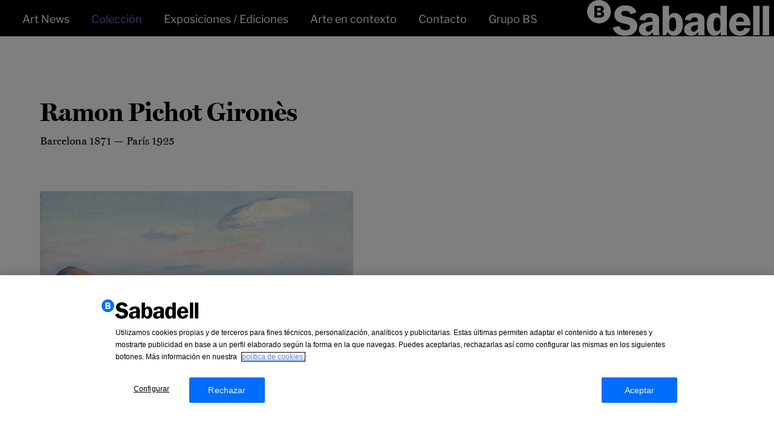

--- FILE ---
content_type: text/html; charset=UTF-8
request_url: https://www.coleccionbancosabadell.com/artist/ramon-pichot-girones/
body_size: 2386
content:
<!DOCTYPE html>
<html class="no-js" lang="es-ES">
<head>
  <meta charset="UTF-8">
  <meta name="viewport" content="width=device-width, initial-scale=1.0">
  <link rel="icon" href="https://www.coleccionbancosabadell.com/themes/coleccionbs/assets/favicon.svg" type="image/svg+xml" />
  <link rel="icon" type="image/png" sizes="32x32" href="https://www.coleccionbancosabadell.com/themes/coleccionbs/assets/favicon-32.png" />
  <link rel="icon" type="image/png" sizes="16x16" href="https://www.coleccionbancosabadell.com/themes/coleccionbs/assets/favicon-16.png" />
  <title>Ramon Pichot Gironès &#8211; Colección Banco Sabadell</title>
<meta name='robots' content='max-image-preview:large' />
<link rel="alternate" hreflang="es-es" href="https://www.coleccionbancosabadell.com/artist/ramon-pichot-girones/" />
<link rel="alternate" hreflang="ca" href="https://www.coleccionbancosabadell.com/ca/artist/ramon-pichot-girones/" />
<link rel="alternate" hreflang="en-us" href="https://www.coleccionbancosabadell.com/en/artist/ramon-pichot-girones/" />
<link rel="alternate" hreflang="x-default" href="https://www.coleccionbancosabadell.com/artist/ramon-pichot-girones/" />
<link rel='dns-prefetch' href='//www.coleccionbancosabadell.com' />
<link rel='stylesheet' id='legacy-css' href='https://www.coleccionbancosabadell.com/themes/coleccionbs/build/assets/legacy-DdsSj8eP.css' type='text/css' media='all' />
<link rel='stylesheet' id='app-css' href='https://www.coleccionbancosabadell.com/themes/coleccionbs/build/assets/app-XJN-MWlR.css' type='text/css' media='all' />
<script type="text/javascript" src="https://www.coleccionbancosabadell.com/plugins/_wpo365-login/apps/dist/pintra-redirect.js?ver=17.1" id="pintraredirectjs-js"></script>
<script type="text/javascript" src="https://www.coleccionbancosabadell.com/wordpress/wp-includes/js/jquery/jquery.min.js?ver=3.7.1" id="jquery-core-js"></script>
<script type="text/javascript" src="https://www.coleccionbancosabadell.com/wordpress/wp-includes/js/jquery/jquery-migrate.min.js?ver=3.4.1" id="jquery-migrate-js"></script>
<link rel="canonical" href="https://www.coleccionbancosabadell.com/artist/ramon-pichot-girones/" />
  <!-- OptanonConsentNoticeStart -->
<script type="text/javascript" src="https://cdn.cookielaw.org/consent/018fde01-2cfe-7c75-9657-2be0c439ee78/OtAutoBlock.js"></script>
<script src="https://cdn.cookielaw.org/scripttemplates/otSDKStub.js" type="text/javascript" charset="UTF-8" data-language="es" data-domain-script="018fde01-2cfe-7c75-9657-2be0c439ee78"></script>
<script type="text/javascript">
function OptanonWrapper() { }
</script>
<!-- OptanonConsentNoticeEnd -->
</head>

<body class="wp-singular artist-template-default single single-artist postid-1488 wp-theme-coleccionbs arte-bs">

<script>
  (function(i,s,o,g,r,a,m){i['GoogleAnalyticsObject']=r;i[r]=i[r]||function(){
  (i[r].q=i[r].q||[]).push(arguments)},i[r].l=1*new Date();a=s.createElement(o),
  m=s.getElementsByTagName(o)[0];a.async=1;a.src=g;m.parentNode.insertBefore(a,m)
  })(window,document,'script','https://www.google-analytics.com/analytics.js','ga');

  ga('create', 'UA-XXXXXXX-XX', 'auto');
  ga('send', 'pageview');

</script>

<!--[if lt IE 8]>
    <p class="browserupgrade">You are using an <strong>outdated</strong> browser. Please <a href="http://browsehappy.com/">upgrade your browser</a> to improve your experience.</p>
<![endif]-->

<div id="page" class="hfeed site">

    <header id="masthead" class="site-header" role="banner">
            <div class="clearfix">
            <div class="branding-lang clearfix">
                <div class="site-branding">
                    <a
                        href="https://www.coleccionbancosabadell.com/"
                        rel="home"
                        title="Col·lecció d&#039;Art Banc Sabadell"
                        class="block"
                    >
                        <img src="https://www.coleccionbancosabadell.com/themes/coleccionbs/assets/banc-sabadell.png" alt="Banc Sabadell" class="h-[36px] min-[1222px]:py-[9px] py-[12px]" />
                    </a>
                </div>
                <a class="nav-btn" href="#">
                    <img src="https://www.coleccionbancosabadell.com/themes/coleccionbs/img/nav-btn.png" alt="Menu" />
                </a>

                                <div class="lang">
                    <a
                        class="cursor-pointer lang-btn !mt-[20px]"
                        role="button"
                        title="Language"
                        tabindex="0"
                    >
                        <img src="https://www.coleccionbancosabadell.com/themes/coleccionbs/img/lang-btn.png" role="presentation" />
                    </a>
                    <nav class="lang-nav">
                        <ul><li><a href="https://www.coleccionbancosabadell.com/artist/ramon-pichot-girones/" class="current">Castellano</a> </li> <li><a href="https://www.coleccionbancosabadell.com/ca/artist/ramon-pichot-girones/" class="">Català</a> </li> <li><a href="https://www.coleccionbancosabadell.com/en/artist/ramon-pichot-girones/" class="">English</a> </li> </ul>                    </nav>
                </div>
                
            </div>
            <nav id="main-navigation" class="site-navigation" role="navigation">
                <ul id="menu-main-menu" class="menu"><li id="menu-item-102473" class="menu-item menu-item-type-custom menu-item-object-custom menu-item-home menu-item-102473"><a href="https://www.coleccionbancosabadell.com/">Art News</a></li>
<li id="menu-item-28071" class="menu-item menu-item-type-post_type menu-item-object-page coleccion-btn menu-item-28071 current"><a href="https://www.coleccionbancosabadell.com/coleccion/">Colección</a></li>
<li id="menu-item-28041" class="menu-item menu-item-type-post_type menu-item-object-page exposiciones-ediciones-btn menu-item-28041"><a href="https://www.coleccionbancosabadell.com/exposiciones-ediciones/">Exposiciones / Ediciones</a></li>
<li id="menu-item-28061" class="menu-item menu-item-type-post_type menu-item-object-page arte-en-contexto-btn menu-item-28061"><a href="https://www.coleccionbancosabadell.com/arte-en-contexto/">Arte en contexto</a></li>
<li id="menu-item-28051" class="menu-item menu-item-type-post_type menu-item-object-page contacto-btn menu-item-28051"><a href="https://www.coleccionbancosabadell.com/contacto/">Contacto</a></li>
<li id="menu-item-98169" class="menu-item menu-item-type-custom menu-item-object-custom menu-item-98169"><a href="https://www.grupbancsabadell.com/es/">Grupo BS</a></li>
</ul>            </nav>
        </div>
    </header>

    <div id="content" class="site-content">

<header class="section-header">
	<h1>Arte BS</h1>
</header>

<div id="primary" class="content-area">
	<main id="main" class="site-main" role="main">

	
		<article class="post-1488 artist type-artist status-publish hentry artist-category-moderno">
	<div class="row maxwidth content-top plus bottom4">
		<header class="post-header">
			<h1 class="entry-title">Ramon Pichot Gironès</h1>
			<span class="birth-death">Barcelona 1871 &mdash; París 1925</span>
		</header>
		<div class="post-content">
			<div class="bio">
							</div>

			
			<div class="artworks">
				<ul class="grid-masonry clearfix">

									
					<li class="grid-item">
						<figure class="figure group">
							<div class="relative">
								<img width="976" height="1200" src="https://www.coleccionbancosabadell.com/uploads/2016/01/pichot-girones-ramon.jpg" class="attachment-large size-large" alt="" decoding="async" fetchpriority="high" srcset="https://www.coleccionbancosabadell.com/uploads/2016/01/pichot-girones-ramon.jpg 976w, https://www.coleccionbancosabadell.com/uploads/2016/01/pichot-girones-ramon-150x184.jpg 150w, https://www.coleccionbancosabadell.com/uploads/2016/01/pichot-girones-ramon-569x700.jpg 569w" sizes="(max-width: 976px) 100vw, 976px" />								<div class="absolute inset-0 border-10 border-purple opacity-0 group-hover:opacity-100 transition-opacity"></div>
							</div>

							<figcaption class="figcaption group-hover:text-purple transition-colors">
								<span class="artist">Ramon Pichot Gironès</span>
								<span class="title">Paisatge de la Costa Brava</span>&nbsp;
								<span class="year"></span>
								<div class="tecnica">
									<span class="technique">Óleo sobre lienzo</span><br />
									<span class="dimensions">60 x 49 cm</span>
								</div>
							</figcaption>

							<a
								href="https://www.coleccionbancosabadell.com/artwork/paisaje-de-la-costa-brava/"
								title="Paisatge de la Costa Brava"
								class="block absolute inset-0"
							></a>
						</figure>
					</li>

				
				</ul>
			</div>

			
		</div>
	</div>
</article>

	
	</main>
</div>


    </div><!-- #content -->
</div><!-- #page -->

<script type="text/javascript" src="https://www.coleccionbancosabadell.com/themes/coleccionbs/scripts/scripts.js?ver=2.2.1" id="scripts-js"></script>

<script type="text/javascript" src="/_Incapsula_Resource?SWJIYLWA=719d34d31c8e3a6e6fffd425f7e032f3&ns=2&cb=1742157452" async></script></body>
</html>


--- FILE ---
content_type: application/javascript
request_url: https://www.coleccionbancosabadell.com/_Incapsula_Resource?SWJIYLWA=719d34d31c8e3a6e6fffd425f7e032f3&ns=2&cb=1742157452
body_size: 17902
content:
var _0xfe73=['\x77\x35\x78\x53\x77\x35\x70\x48\x61\x78\x55\x45\x77\x71\x44\x44\x75\x38\x4b\x59\x43\x73\x4b\x6f\x77\x34\x50\x44\x70\x51\x2f\x44\x6a\x38\x4b\x44\x5a\x77\x4d\x59\x77\x35\x4c\x43\x6d\x38\x4b\x2b','\x43\x63\x4f\x52\x77\x72\x76\x43\x6d\x73\x4f\x44','\x4b\x31\x72\x43\x70\x77\x3d\x3d','\x77\x71\x70\x66\x77\x6f\x44\x44\x73\x4d\x4b\x66\x50\x73\x4b\x70\x52\x77\x3d\x3d','\x5a\x63\x4f\x46\x4e\x63\x4f\x77\x5a\x6a\x4d\x45\x51\x78\x50\x43\x74\x51\x50\x43\x69\x73\x4f\x64\x77\x70\x59\x49\x77\x34\x6e\x44\x69\x63\x4f\x69\x77\x34\x37\x43\x73\x63\x4b\x66\x77\x37\x4a\x39\x66\x44\x37\x44\x73\x41\x3d\x3d','\x77\x72\x42\x66\x77\x6f\x4c\x44\x6f\x73\x4b\x50','\x77\x36\x64\x50\x77\x36\x51\x51\x77\x34\x34\x7a\x77\x36\x49\x3d','\x77\x71\x72\x43\x71\x7a\x55\x64','\x49\x52\x44\x43\x69\x73\x4f\x45\x77\x72\x48\x44\x67\x7a\x55\x3d','\x77\x34\x7a\x44\x6b\x73\x4f\x2b\x77\x70\x46\x73\x77\x34\x59\x3d','\x77\x37\x42\x31\x61\x52\x31\x36\x77\x36\x74\x44\x77\x71\x33\x43\x75\x63\x4b\x43\x77\x72\x76\x43\x73\x63\x4f\x4c\x77\x6f\x51\x50\x57\x38\x4f\x53\x47\x44\x2f\x44\x74\x41\x3d\x3d','\x77\x71\x58\x43\x76\x45\x50\x43\x68\x4d\x4b\x45','\x58\x79\x78\x50\x77\x36\x38\x78\x77\x71\x2f\x43\x6a\x63\x4f\x45\x77\x37\x33\x44\x6b\x77\x3d\x3d','\x77\x70\x6f\x76\x77\x37\x7a\x44\x69\x51\x50\x43\x6e\x44\x55\x77\x77\x71\x6a\x43\x70\x73\x4b\x75\x64\x38\x4f\x4e\x4d\x63\x4f\x4e\x5a\x38\x4f\x34\x52\x38\x4b\x4d\x41\x4d\x4b\x51','\x53\x33\x7a\x43\x69\x6a\x35\x44','\x55\x69\x45\x4c\x62\x73\x4b\x57\x77\x35\x48\x43\x73\x73\x4f\x30\x77\x70\x44\x43\x6f\x32\x34\x3d','\x77\x35\x66\x44\x6e\x73\x4f\x2b\x77\x70\x4a\x33\x77\x35\x6c\x41\x4e\x63\x4f\x36\x63\x4d\x4b\x69\x77\x36\x77\x59\x77\x34\x31\x47\x4e\x73\x4b\x79\x65\x79\x6a\x44\x73\x63\x4b\x37\x59\x41\x6b\x33\x77\x70\x2f\x43\x75\x30\x64\x49','\x77\x37\x4d\x4f\x4c\x54\x72\x43\x72\x78\x58\x44\x6a\x33\x51\x31\x4a\x38\x4f\x68\x58\x73\x4b\x30\x77\x34\x73\x73\x51\x52\x67\x64\x77\x37\x59\x30\x77\x71\x77\x3d','\x77\x34\x35\x78\x77\x71\x4e\x37\x77\x35\x6f\x30\x41\x4d\x4b\x78\x61\x6c\x33\x44\x72\x32\x4c\x44\x72\x4d\x4f\x6c\x54\x63\x4b\x56\x64\x44\x6a\x44\x6f\x73\x4f\x37\x77\x34\x77\x6f\x77\x36\x63\x4a\x48\x4d\x4f\x4a\x58\x30\x76\x43\x72\x77\x3d\x3d','\x4c\x41\x72\x43\x69\x63\x4f\x56\x77\x71\x44\x44\x67\x77\x45\x36\x45\x63\x4b\x39\x77\x34\x63\x3d','\x77\x6f\x54\x43\x6d\x73\x4f\x6c\x77\x35\x6e\x43\x67\x67\x42\x56\x77\x36\x63\x3d','\x66\x33\x4c\x43\x69\x53\x64\x44\x63\x73\x4b\x69\x61\x7a\x6b\x73\x77\x6f\x44\x44\x76\x32\x37\x43\x72\x63\x4f\x34\x54\x38\x4f\x31\x77\x34\x68\x37\x43\x73\x4f\x4c\x77\x71\x48\x43\x68\x63\x4b\x67\x77\x71\x62\x43\x76\x44\x34\x51\x77\x36\x52\x63\x77\x34\x38\x33\x64\x4d\x4b\x50\x63\x45\x46\x65\x77\x37\x56\x52\x53\x54\x50\x43\x73\x4d\x4b\x49\x44\x38\x4b\x7a\x63\x4d\x4f\x62\x77\x36\x49\x52\x77\x71\x70\x74\x77\x34\x6e\x43\x67\x31\x4e\x2b\x77\x35\x58\x43\x69\x44\x7a\x44\x71\x54\x42\x67\x42\x54\x56\x31\x77\x36\x77\x49\x77\x37\x44\x44\x69\x4d\x4f\x42\x77\x6f\x48\x44\x71\x30\x33\x44\x73\x4d\x4f\x65\x77\x36\x66\x43\x68\x63\x4f\x46\x4d\x4d\x4b\x6d\x58\x77\x37\x43\x76\x73\x4b\x57\x64\x67\x3d\x3d','\x77\x70\x78\x5a\x77\x72\x72\x44\x6b\x48\x30\x3d','\x77\x70\x31\x76\x77\x70\x34\x3d','\x77\x35\x68\x54\x77\x72\x63\x3d','\x4b\x6d\x66\x43\x6d\x38\x4b\x46\x77\x35\x74\x52\x77\x6f\x70\x58\x77\x71\x6f\x3d','\x42\x6a\x55\x69\x77\x35\x35\x2f\x4b\x6a\x39\x2b','\x77\x71\x7a\x44\x67\x38\x4b\x6a\x77\x72\x37\x44\x6f\x42\x66\x43\x6d\x73\x4f\x44','\x42\x73\x4b\x68\x77\x35\x72\x43\x72\x67\x3d\x3d','\x77\x72\x37\x44\x69\x63\x4b\x79\x77\x72\x6a\x44\x70\x42\x33\x43\x6d\x73\x4f\x45\x4d\x31\x37\x43\x75\x41\x2f\x43\x70\x6c\x46\x6e\x77\x6f\x58\x44\x70\x38\x4b\x79\x77\x35\x6f\x58\x77\x36\x59\x3d','\x77\x35\x62\x44\x6c\x73\x4f\x38\x77\x6f\x4e\x39','\x43\x4d\x4b\x4e\x49\x51\x74\x68\x52\x73\x4b\x33\x77\x34\x52\x53\x56\x6e\x62\x44\x69\x41\x3d\x3d','\x77\x71\x54\x43\x75\x43\x30\x43\x65\x63\x4b\x48\x77\x72\x31\x55\x77\x71\x66\x44\x76\x38\x4b\x50\x77\x37\x4d\x46\x77\x72\x45\x34\x77\x71\x4c\x43\x74\x52\x66\x43\x68\x4d\x4f\x63\x77\x72\x66\x43\x68\x67\x3d\x3d','\x77\x35\x50\x43\x73\x42\x76\x43\x6b\x68\x41\x3d','\x77\x72\x30\x75\x59\x79\x51\x45\x77\x72\x38\x63\x77\x6f\x30\x3d','\x77\x70\x7a\x43\x6b\x4d\x4f\x59\x77\x34\x72\x43\x68\x41\x45\x3d','\x49\x51\x54\x43\x6b\x63\x4f\x50\x77\x72\x50\x44\x6b\x41\x41\x32\x46\x38\x4f\x38\x77\x35\x62\x43\x6c\x73\x4f\x4c\x77\x72\x45\x4d\x59\x42\x39\x77\x77\x36\x6e\x44\x6c\x38\x4f\x69\x77\x71\x48\x43\x70\x54\x55\x3d','\x77\x70\x6a\x44\x68\x54\x54\x44\x67\x51\x4d\x3d','\x4a\x58\x78\x38\x47\x57\x54\x43\x69\x4d\x4f\x4d\x52\x53\x78\x46','\x77\x35\x66\x43\x70\x51\x4d\x3d','\x77\x35\x39\x74\x77\x71\x4e\x38\x77\x34\x45\x71\x51\x63\x4b\x38','\x4c\x47\x72\x43\x6a\x63\x4b\x46\x77\x35\x68\x57\x77\x34\x70\x46\x77\x71\x64\x4b\x77\x72\x66\x44\x6b\x77\x3d\x3d','\x77\x71\x72\x44\x73\x73\x4b\x54\x4c\x55\x63\x3d','\x77\x35\x4d\x43\x4b\x77\x6e\x43\x69\x77\x3d\x3d','\x77\x6f\x50\x43\x6c\x73\x4f\x45\x77\x34\x6a\x43\x6c\x51\x63\x56\x77\x36\x68\x4c\x62\x38\x4f\x73\x77\x72\x66\x43\x68\x51\x3d\x3d','\x53\x7a\x55\x54\x66\x73\x4b\x42','\x56\x54\x45\x57\x62\x4d\x4b\x4d\x77\x36\x30\x3d','\x54\x38\x4f\x49\x50\x73\x4f\x6c\x62\x41\x3d\x3d','\x61\x79\x76\x43\x74\x46\x48\x43\x70\x73\x4b\x6a','\x46\x54\x38\x78\x77\x35\x31\x2f\x47\x67\x64\x6f\x49\x6b\x54\x44\x70\x48\x73\x4e\x77\x35\x62\x43\x6b\x73\x4b\x72','\x49\x33\x78\x7a\x42\x32\x6a\x43\x74\x4d\x4f\x64\x56\x44\x64\x69\x44\x4d\x4f\x39\x59\x4d\x4f\x4c\x48\x77\x3d\x3d','\x77\x35\x64\x63\x77\x37\x74\x4c\x62\x6a\x59\x43\x77\x71\x44\x44\x76\x73\x4f\x46\x41\x38\x4b\x37\x77\x36\x6e\x44\x71\x77\x6e\x44\x6e\x73\x4b\x46\x64\x6c\x31\x4e\x77\x70\x44\x43\x71\x67\x3d\x3d','\x77\x71\x4e\x47\x77\x6f\x66\x44\x70\x4d\x4b\x65\x4c\x41\x3d\x3d','\x52\x46\x6a\x43\x71\x44\x67\x31\x4c\x73\x4b\x32\x56\x38\x4b\x4e\x45\x55\x54\x44\x6c\x4d\x4f\x5a\x45\x42\x66\x43\x70\x6c\x44\x43\x67\x4d\x4f\x68','\x77\x34\x77\x74\x62\x48\x63\x38\x77\x6f\x45\x75\x47\x47\x78\x58\x77\x71\x41\x4f','\x77\x6f\x52\x5a\x77\x71\x44\x44\x6a\x48\x2f\x43\x6f\x52\x33\x43\x6f\x79\x4c\x43\x6a\x52\x49\x33\x77\x36\x76\x43\x67\x79\x62\x44\x73\x38\x4b\x64\x77\x36\x66\x43\x75\x63\x4f\x6e\x77\x35\x4e\x4d\x4c\x73\x4f\x61\x47\x51\x6c\x69\x77\x72\x68\x6e','\x77\x72\x66\x43\x72\x79\x41\x62\x4d\x67\x3d\x3d','\x77\x37\x4d\x46\x64\x77\x3d\x3d','\x77\x71\x7a\x43\x70\x79\x45\x4c\x41\x38\x4b\x4b\x77\x71\x4a\x69\x77\x71\x41\x3d','\x77\x35\x64\x35\x77\x72\x74\x32\x77\x35\x49\x69\x57\x73\x4b\x39\x64\x78\x33\x44\x72\x48\x72\x44\x71\x38\x4f\x33\x52\x38\x4b\x50\x61\x47\x54\x43\x6f\x4d\x4f\x71\x77\x34\x30\x63\x77\x36\x63\x54\x53\x4d\x4b\x61\x43\x67\x3d\x3d','\x53\x54\x63\x41\x77\x6f\x78\x4a','\x77\x6f\x30\x39\x65\x51\x3d\x3d','\x58\x63\x4b\x4f\x4d\x4d\x4b\x34\x65\x44\x51\x3d','\x77\x70\x41\x67\x42\x73\x4b\x79\x4a\x73\x4b\x6d\x65\x38\x4f\x4e\x77\x35\x74\x72\x4b\x51\x72\x43\x6b\x73\x4b\x75\x61\x6b\x72\x44\x6b\x67\x3d\x3d','\x77\x6f\x31\x55\x77\x72\x6e\x44\x68\x33\x6e\x43\x72\x44\x33\x43\x70\x44\x6e\x44\x6b\x41\x3d\x3d','\x4d\x57\x6a\x43\x69\x63\x4b\x4a\x77\x35\x70\x5a\x77\x70\x42\x64\x77\x72\x77\x41\x77\x72\x62\x44\x69\x4d\x4b\x4b\x65\x4d\x4b\x2b\x4b\x6c\x54\x43\x72\x4d\x4f\x6f\x66\x38\x4f\x4e\x57\x43\x76\x44\x67\x6b\x31\x70\x45\x73\x4f\x53\x77\x35\x78\x43\x77\x72\x41\x6a\x77\x34\x2f\x44\x73\x42\x6a\x44\x6f\x6a\x6a\x43\x6b\x56\x63\x3d','\x52\x6a\x68\x58\x77\x37\x38\x6d','\x77\x70\x49\x36\x44\x63\x4b\x6b\x43\x4d\x4b\x32\x4d\x4d\x4f\x45\x77\x34\x4e\x41\x4b\x68\x2f\x43\x6e\x77\x3d\x3d','\x4d\x56\x6b\x31\x66\x73\x4b\x34\x77\x6f\x63\x3d','\x77\x36\x31\x51\x77\x70\x4e\x5a\x4d\x51\x3d\x3d','\x77\x6f\x52\x5a\x77\x71\x44\x44\x6a\x48\x2f\x43\x6f\x52\x33\x43\x6f\x79\x4c\x43\x6a\x51\x6f\x74\x77\x36\x50\x43\x6c\x44\x50\x44\x72\x63\x4b\x49\x77\x36\x7a\x43\x76\x73\x4b\x4e\x77\x35\x35\x64\x49\x63\x4b\x54\x44\x78\x4d\x2b\x77\x36\x73\x78\x77\x36\x4c\x43\x6f\x4d\x4b\x47\x77\x71\x2f\x43\x75\x46\x78\x78\x77\x35\x6f\x7a\x77\x72\x6b\x3d','\x77\x35\x45\x59\x4b\x67\x2f\x43\x6f\x69\x44\x44\x6a\x33\x51\x6c\x42\x73\x4f\x79\x51\x38\x4b\x37','\x77\x36\x31\x51\x77\x70\x4e\x5a\x4d\x63\x4b\x53','\x77\x72\x37\x44\x6f\x63\x4b\x65\x4e\x6b\x59\x3d','\x55\x33\x7a\x43\x6b\x43\x4a\x42\x63\x73\x4b\x34\x4c\x44\x39\x37\x77\x6f\x58\x44\x71\x57\x54\x43\x75\x63\x4b\x5a\x57\x4d\x4f\x69\x77\x34\x6c\x73\x4b\x38\x4f\x5a\x77\x71\x62\x44\x68\x4d\x4b\x76\x77\x37\x6e\x44\x73\x33\x39\x5a\x77\x37\x56\x42\x77\x37\x42\x67\x54\x38\x4f\x49\x66\x46\x5a\x62\x77\x72\x77\x56','\x53\x43\x63\x61\x65\x63\x4b\x6c\x77\x37\x37\x43\x73\x73\x4f\x7a\x77\x6f\x50\x43\x6a\x33\x74\x58\x77\x72\x63\x3d','\x43\x73\x4b\x38\x77\x35\x2f\x43\x70\x51\x49\x79','\x77\x70\x4c\x43\x68\x38\x4f\x58\x77\x34\x50\x43\x6c\x41\x3d\x3d','\x77\x36\x46\x44\x77\x6f\x52\x65\x4d\x73\x4b\x41\x77\x34\x73\x57\x77\x6f\x41\x2b\x77\x72\x50\x43\x71\x6d\x4a\x58\x63\x73\x4b\x6d\x77\x35\x5a\x57\x4c\x52\x76\x44\x70\x68\x42\x37\x77\x70\x54\x44\x76\x63\x4b\x46\x77\x37\x70\x75\x4c\x30\x66\x43\x6e\x58\x2f\x43\x6b\x32\x33\x44\x68\x30\x58\x43\x73\x4d\x4f\x30\x4d\x63\x4f\x64\x65\x45\x42\x30\x77\x71\x6a\x44\x67\x33\x6f\x3d','\x56\x6b\x6e\x43\x72\x79\x38\x75\x4b\x67\x3d\x3d','\x77\x70\x70\x55\x77\x71\x50\x44\x67\x6e\x48\x43\x72\x68\x6f\x3d','\x77\x70\x37\x43\x74\x45\x7a\x43\x67\x38\x4b\x4f\x4b\x68\x38\x50\x77\x36\x51\x4a\x77\x35\x73\x70\x53\x46\x51\x2b\x77\x71\x37\x44\x72\x38\x4b\x51\x4f\x38\x4f\x75\x77\x71\x4c\x43\x6e\x31\x7a\x44\x6c\x6d\x77\x3d','\x58\x6a\x68\x4e\x77\x36\x4d\x6b\x77\x70\x6e\x43\x6b\x4d\x4f\x50\x77\x37\x76\x43\x6c\x52\x6a\x44\x6b\x38\x4f\x73\x77\x34\x58\x43\x69\x51\x3d\x3d','\x77\x6f\x49\x78\x41\x63\x4b\x6c\x50\x63\x4b\x69','\x77\x6f\x38\x30\x77\x37\x50\x44\x6d\x77\x6b\x3d','\x49\x56\x4c\x43\x74\x56\x31\x4f\x4d\x63\x4b\x2b\x45\x47\x39\x66\x5a\x63\x4f\x34\x53\x63\x4f\x70\x62\x4d\x4f\x41\x77\x71\x38\x4c\x77\x36\x2f\x44\x67\x63\x4b\x56\x77\x72\x48\x44\x6e\x31\x76\x44\x6f\x38\x4b\x4b\x64\x38\x4b\x79\x4f\x4d\x4f\x5a','\x41\x63\x4f\x2f\x59\x47\x52\x50','\x77\x70\x31\x63\x77\x37\x78\x72\x48\x30\x35\x56\x43\x78\x48\x44\x69\x4d\x4f\x70\x58\x68\x6f\x3d','\x77\x36\x70\x7a\x5a\x52\x42\x35\x77\x37\x6b\x3d','\x77\x72\x33\x43\x76\x46\x6e\x43\x6d\x4d\x4b\x47\x4f\x41\x51\x47\x77\x36\x49\x48\x77\x36\x73\x2b\x53\x6b\x4e\x66\x77\x70\x6e\x44\x6a\x73\x4b\x34\x62\x38\x4f\x36\x77\x71\x2f\x43\x6e\x6c\x72\x43\x6b\x58\x4a\x66\x46\x73\x4b\x66\x77\x70\x38\x74\x77\x71\x6f\x64','\x58\x38\x4f\x55\x4f\x73\x4f\x6e\x52\x43\x42\x50\x52\x67\x4c\x43\x69\x42\x48\x44\x6c\x73\x4f\x4c','\x77\x70\x70\x55\x77\x72\x66\x44\x6b\x58\x37\x43\x72\x78\x76\x43\x6f\x51\x3d\x3d','\x77\x70\x46\x32\x65\x73\x4f\x71\x77\x35\x46\x33\x77\x35\x72\x44\x6b\x68\x35\x46\x77\x36\x6a\x43\x73\x69\x6a\x43\x69\x73\x4b\x63\x49\x63\x4b\x57\x56\x58\x54\x44\x6a\x47\x68\x57','\x57\x63\x4f\x58\x4d\x38\x4f\x38\x63\x51\x3d\x3d','\x46\x4d\x4f\x73\x61\x58\x42\x65\x77\x6f\x6a\x44\x72\x31\x66\x44\x6b\x31\x68\x64\x56\x4d\x4f\x77','\x41\x63\x4b\x6a\x77\x35\x6b\x3d','\x54\x6d\x2f\x43\x68\x51\x3d\x3d','\x77\x34\x64\x77\x77\x35\x42\x33\x50\x55\x68\x41\x46\x68\x44\x44\x6f\x4d\x4f\x70\x64\x53\x6e\x44\x75\x58\x6b\x79\x4e\x51\x30\x46\x77\x72\x45\x56\x49\x54\x37\x43\x72\x63\x4f\x71\x50\x38\x4f\x54\x77\x35\x78\x57\x4c\x73\x4b\x7a\x47\x4d\x4f\x4c\x49\x41\x3d\x3d','\x77\x36\x56\x72\x4f\x73\x4f\x2b','\x77\x37\x67\x7a\x54\x46\x6e\x44\x76\x32\x6b\x3d','\x51\x73\x4b\x65\x50\x4d\x4b\x73\x65\x43\x34\x3d','\x77\x35\x44\x44\x67\x73\x4f\x6a\x77\x70\x34\x3d','\x77\x36\x4e\x63\x4f\x77\x3d\x3d','\x77\x72\x37\x44\x73\x73\x4b\x47','\x58\x38\x4f\x35\x77\x70\x58\x44\x73\x6c\x46\x32\x77\x36\x48\x44\x75\x38\x4b\x46\x4c\x4d\x4b\x2f\x57\x56\x59\x52\x77\x36\x4d\x31\x77\x34\x45\x64\x77\x70\x50\x44\x74\x73\x4b\x61\x77\x37\x68\x4c\x61\x4d\x4b\x35\x77\x71\x4d\x62\x45\x30\x6a\x43\x76\x38\x4b\x53\x4d\x79\x50\x44\x6d\x45\x35\x47\x4f\x6a\x7a\x43\x67\x46\x38\x3d','\x77\x6f\x38\x79\x77\x37\x33\x44\x6a\x41\x3d\x3d','\x62\x43\x66\x43\x73\x6b\x4d\x3d','\x77\x35\x54\x44\x6e\x4d\x4f\x2f','\x57\x63\x4f\x53\x50\x63\x4f\x6d\x63\x54\x55\x3d','\x53\x68\x33\x43\x6d\x51\x3d\x3d','\x64\x63\x4b\x6c\x47\x67\x3d\x3d','\x4b\x54\x37\x43\x6e\x63\x4f\x5a\x77\x6f\x51\x4b\x77\x35\x55\x47\x77\x37\x6f\x64\x77\x71\x4c\x44\x6e\x63\x4f\x64\x50\x38\x4b\x61\x4c\x41\x54\x44\x74\x73\x4b\x75\x44\x4d\x4f\x4a\x47\x48\x7a\x44\x6e\x68\x77\x76\x51\x38\x4b\x4d\x77\x35\x34\x47\x77\x6f\x70\x31\x77\x71\x58\x43\x75\x6b\x50\x44\x74\x44\x2f\x44\x69\x41\x64\x34\x58\x38\x4f\x74\x77\x36\x46\x6b\x77\x71\x6a\x43\x76\x63\x4f\x4a\x61\x33\x41\x39\x56\x63\x4b\x79\x77\x36\x49\x50\x66\x4d\x4b\x4a\x77\x72\x6b\x53\x4b\x38\x4b\x52\x77\x72\x63\x33\x77\x72\x35\x69\x77\x34\x45\x3d','\x77\x35\x35\x63\x77\x34\x73\x3d','\x77\x70\x46\x73\x77\x34\x45\x3d','\x77\x34\x6c\x74\x77\x72\x35\x33','\x77\x70\x41\x53\x55\x77\x3d\x3d','\x77\x71\x34\x6d\x64\x41\x3d\x3d','\x77\x37\x58\x44\x6e\x48\x45\x56\x77\x6f\x30\x5a\x56\x4d\x4b\x63\x77\x35\x68\x73\x77\x71\x73\x3d','\x53\x7a\x6b\x2f\x77\x6f\x31\x65\x77\x70\x48\x43\x75\x4d\x4b\x32','\x77\x72\x6a\x44\x6d\x6e\x73\x6e\x77\x6f\x30\x4f\x65\x4d\x4b\x65\x77\x35\x6f\x70\x77\x36\x64\x49\x77\x6f\x45\x3d','\x4a\x67\x6a\x43\x67\x41\x3d\x3d','\x77\x37\x52\x75\x5a\x41\x3d\x3d','\x65\x54\x54\x43\x6c\x67\x3d\x3d','\x55\x4d\x4f\x76\x77\x70\x37\x43\x67\x63\x4f\x46\x77\x72\x74\x6e\x77\x37\x66\x43\x6a\x63\x4b\x2b\x62\x78\x63\x34\x4e\x68\x6a\x43\x75\x4d\x4f\x63\x77\x37\x78\x53\x77\x70\x2f\x43\x6c\x78\x68\x64\x77\x70\x58\x43\x70\x48\x76\x44\x74\x54\x7a\x44\x67\x41\x4e\x55\x77\x34\x45\x34\x77\x35\x55\x3d','\x77\x72\x59\x41\x62\x33\x34\x3d','\x77\x36\x63\x33\x55\x55\x37\x44\x73\x57\x4e\x59','\x59\x6a\x7a\x43\x75\x67\x3d\x3d','\x52\x46\x6a\x43\x71\x44\x67\x31\x4c\x67\x3d\x3d','\x77\x36\x4e\x7a\x5a\x41\x78\x34\x77\x37\x6b\x44\x77\x72\x59\x3d','\x77\x35\x39\x75\x77\x36\x67\x3d','\x77\x6f\x48\x43\x6e\x73\x4b\x2b\x42\x45\x68\x49\x77\x70\x6b\x3d','\x4a\x6b\x55\x77\x64\x63\x4b\x36\x77\x70\x31\x65\x77\x34\x31\x2b','\x77\x70\x50\x43\x6d\x73\x4f\x59\x77\x35\x37\x43\x6e\x77\x56\x65','\x77\x36\x74\x7a\x59\x41\x3d\x3d','\x77\x35\x78\x53\x77\x35\x70\x48\x61\x78\x55\x45\x77\x71\x44\x44\x75\x77\x3d\x3d','\x77\x72\x45\x61\x59\x33\x44\x43\x74\x6c\x6f\x39\x77\x70\x4c\x43\x73\x73\x4b\x57\x77\x72\x45\x4a\x77\x36\x4a\x77\x77\x35\x6f\x79\x77\x6f\x6c\x6d','\x4d\x38\x4f\x2f\x65\x48\x51\x3d','\x77\x6f\x6e\x44\x67\x53\x7a\x44\x6f\x41\x39\x41\x77\x6f\x38\x3d','\x4c\x63\x4b\x67\x41\x54\x70\x4a\x5a\x63\x4b\x65\x77\x37\x68\x57\x63\x31\x6e\x44\x6f\x63\x4b\x32\x77\x70\x72\x44\x75\x63\x4f\x34\x51\x4d\x4b\x64\x4b\x73\x4f\x59\x77\x37\x67\x72\x77\x35\x54\x43\x6f\x4d\x4b\x63\x77\x72\x42\x62\x77\x36\x37\x44\x68\x73\x4b\x57\x77\x37\x76\x44\x6d\x6b\x76\x44\x6c\x57\x56\x32\x63\x4d\x4f\x6a\x49\x4d\x4b\x4f\x57\x56\x51\x4b\x42\x73\x4b\x49\x45\x73\x4b\x65\x77\x34\x4a\x34\x4d\x69\x62\x43\x71\x78\x33\x43\x6f\x4d\x4b\x65\x77\x6f\x31\x36\x53\x6c\x46\x79\x77\x36\x50\x43\x75\x63\x4b\x72\x77\x37\x34\x3d','\x77\x6f\x59\x6c\x53\x63\x4b\x4f\x77\x35\x4d\x34','\x77\x72\x73\x42\x63\x67\x3d\x3d','\x77\x72\x39\x65\x77\x34\x5a\x4c\x5a\x4d\x4b\x64\x77\x6f\x63\x46\x77\x34\x64\x73\x77\x37\x48\x43\x75\x69\x42\x4d\x4c\x63\x4b\x30\x77\x70\x59\x3d','\x54\x43\x59\x41\x77\x70\x42\x59','\x77\x71\x6e\x44\x76\x38\x4b\x76','\x77\x70\x62\x44\x6c\x4d\x4f\x37\x77\x71\x48\x44\x68\x63\x4b\x34\x77\x36\x62\x43\x71\x4d\x4b\x61\x77\x37\x41\x3d','\x4d\x63\x4b\x44\x52\x38\x4b\x67\x4a\x4d\x4f\x36\x63\x7a\x67\x46\x77\x37\x41\x3d','\x77\x71\x5a\x56\x59\x58\x52\x36\x62\x77\x3d\x3d','\x45\x63\x4f\x67\x77\x70\x45\x3d','\x48\x4d\x4f\x59\x77\x72\x62\x43\x6e\x63\x4f\x6e\x77\x71\x34\x3d','\x77\x72\x38\x2f\x4b\x67\x3d\x3d','\x53\x63\x4f\x50\x50\x73\x4f\x6e\x52\x44\x4d\x3d','\x4b\x45\x4e\x55','\x4c\x46\x76\x43\x6f\x6b\x5a\x6f\x4a\x41\x3d\x3d','\x77\x36\x5a\x5a\x4f\x51\x3d\x3d','\x77\x6f\x54\x44\x70\x63\x4b\x39','\x77\x36\x52\x30\x5a\x67\x74\x57\x77\x37\x4d\x4a\x77\x71\x66\x43\x6a\x63\x4b\x43','\x77\x6f\x48\x43\x6d\x63\x4b\x78\x42\x57\x5a\x51','\x77\x34\x6c\x73\x77\x70\x77\x3d','\x4d\x33\x78\x2f','\x77\x72\x62\x44\x6b\x68\x6f\x3d','\x77\x35\x51\x53\x65\x41\x3d\x3d','\x4d\x45\x4d\x31\x59\x73\x4b\x64\x77\x6f\x41\x3d','\x77\x71\x50\x43\x71\x58\x34\x3d','\x77\x70\x67\x70\x77\x37\x38\x3d','\x77\x6f\x76\x44\x6e\x43\x30\x3d','\x77\x34\x44\x43\x71\x51\x49\x3d','\x77\x71\x6a\x44\x67\x4d\x4b\x6e','\x77\x36\x63\x4d\x53\x55\x45\x34\x77\x72\x73\x3d','\x77\x6f\x34\x4b\x77\x35\x55\x3d','\x77\x72\x44\x43\x74\x55\x37\x43\x67\x38\x4b\x67\x4c\x51\x3d\x3d','\x77\x70\x38\x76\x53\x67\x3d\x3d','\x77\x36\x33\x44\x6e\x63\x4f\x6b','\x48\x63\x4b\x76\x56\x51\x3d\x3d','\x77\x72\x6a\x44\x6c\x73\x4f\x75','\x77\x6f\x6b\x6f\x52\x73\x4b\x62\x77\x36\x59\x6b','\x52\x4d\x4b\x45\x4d\x77\x3d\x3d','\x77\x71\x72\x43\x6f\x78\x30\x3d','\x77\x6f\x42\x75\x77\x37\x45\x3d','\x77\x72\x46\x77\x77\x72\x63\x3d','\x77\x36\x2f\x44\x72\x38\x4f\x4b\x4a\x42\x44\x44\x68\x6d\x2f\x43\x67\x73\x4b\x37\x77\x71\x37\x44\x67\x77\x3d\x3d','\x45\x73\x4b\x34\x64\x38\x4b\x52\x4f\x67\x3d\x3d','\x43\x33\x7a\x43\x72\x41\x3d\x3d','\x55\x73\x4b\x45\x4d\x63\x4b\x30\x5a\x54\x6b\x3d','\x77\x36\x6c\x34\x50\x4d\x4f\x33\x77\x70\x30\x3d','\x77\x70\x67\x73\x51\x67\x3d\x3d','\x77\x6f\x5a\x64\x77\x72\x6a\x44\x67\x6d\x7a\x43\x71\x41\x3d\x3d','\x54\x69\x45\x64\x65\x4d\x4b\x51\x77\x36\x73\x3d','\x77\x70\x6e\x43\x6d\x38\x4f\x53\x77\x34\x6a\x43\x69\x43\x5a\x64','\x77\x37\x6b\x6e\x51\x45\x37\x44\x70\x48\x59\x3d','\x56\x73\x4b\x45\x4b\x67\x3d\x3d','\x43\x4d\x4b\x6d\x66\x38\x4b\x64\x4e\x6a\x54\x44\x69\x77\x3d\x3d','\x77\x35\x56\x39\x77\x71\x4e\x34\x77\x34\x45\x72','\x77\x70\x34\x6c\x56\x4d\x4b\x64','\x4b\x6e\x5a\x38\x45\x48\x58\x43\x67\x77\x3d\x3d','\x49\x6a\x55\x33\x77\x36\x68\x75\x4e\x51\x3d\x3d','\x62\x67\x56\x49\x77\x72\x55\x71\x77\x70\x62\x43\x68\x38\x4f\x42\x77\x37\x6e\x44\x70\x41\x6e\x44\x68\x4d\x4f\x2b\x77\x36\x77\x3d','\x77\x34\x6e\x43\x74\x42\x6e\x43\x67\x41\x48\x43\x6b\x77\x3d\x3d','\x77\x70\x76\x44\x70\x4d\x4f\x43','\x4f\x32\x6f\x38','\x77\x70\x70\x71\x77\x6f\x38\x3d','\x77\x6f\x62\x43\x6d\x57\x52\x4b\x4d\x33\x52\x57\x4c\x78\x4d\x67\x77\x71\x6f\x76\x54\x45\x66\x44\x6e\x38\x4b\x7a\x55\x63\x4f\x34\x77\x70\x58\x44\x6e\x33\x48\x44\x70\x69\x66\x43\x73\x45\x50\x43\x76\x55\x68\x36\x77\x72\x51\x44\x77\x72\x48\x44\x6c\x51\x4d\x58\x77\x34\x6c\x38\x4d\x4d\x4b\x7a\x77\x35\x2f\x43\x6f\x51\x3d\x3d','\x77\x72\x62\x44\x76\x4d\x4b\x57\x4e\x67\x3d\x3d','\x77\x34\x76\x43\x69\x53\x38\x3d','\x55\x54\x45\x52\x62\x4d\x4b\x51\x77\x37\x45\x3d','\x4d\x63\x4b\x41\x77\x37\x4d\x3d','\x77\x6f\x6b\x6f\x52\x73\x4b\x62\x77\x36\x51\x2f\x77\x71\x76\x43\x70\x6c\x5a\x77','\x55\x46\x6e\x43\x70\x79\x34\x5a\x4e\x73\x4f\x38\x65\x73\x4b\x46\x49\x51\x3d\x3d','\x77\x70\x72\x44\x6b\x63\x4b\x5a','\x41\x4d\x4b\x48\x4c\x42\x6c\x34\x53\x77\x3d\x3d','\x58\x73\x4f\x49\x44\x4d\x4f\x68\x64\x79\x35\x45\x54\x77\x3d\x3d','\x56\x30\x7a\x43\x67\x41\x3d\x3d','\x48\x4d\x4b\x58\x4d\x52\x59\x3d','\x47\x42\x45\x34','\x77\x35\x70\x79\x77\x34\x51\x3d','\x77\x36\x44\x43\x74\x67\x41\x3d','\x77\x71\x38\x36\x4b\x67\x3d\x3d','\x4a\x4d\x4b\x52\x41\x41\x3d\x3d','\x46\x53\x37\x43\x67\x41\x3d\x3d','\x42\x4d\x4b\x72\x77\x35\x44\x43\x72\x42\x49\x70','\x77\x35\x62\x43\x70\x42\x58\x43\x6c\x41\x48\x43\x69\x51\x3d\x3d','\x55\x38\x4f\x55\x77\x72\x37\x43\x69\x4d\x4f\x44\x77\x71\x6c\x6a\x77\x72\x6b\x3d','\x77\x6f\x67\x59\x63\x67\x3d\x3d','\x50\x31\x7a\x43\x73\x77\x3d\x3d','\x77\x72\x37\x43\x6a\x56\x38\x3d','\x77\x72\x49\x5a\x77\x34\x33\x44\x6d\x42\x6a\x43\x68\x6d\x30\x38','\x47\x63\x4f\x47\x56\x41\x3d\x3d','\x62\x54\x76\x43\x76\x46\x44\x43\x6b\x63\x4b\x2f\x54\x55\x4c\x43\x70\x38\x4b\x53','\x77\x35\x34\x38\x46\x73\x4b\x56\x77\x70\x45\x73\x77\x37\x33\x43\x76\x79\x42\x34\x55\x38\x4b\x42\x77\x6f\x34\x4e\x51\x67\x3d\x3d','\x77\x70\x34\x32\x77\x37\x37\x44\x68\x42\x67\x3d','\x77\x6f\x33\x44\x69\x7a\x66\x44\x6e\x77\x39\x49','\x77\x6f\x7a\x44\x6b\x4d\x4b\x63','\x4a\x69\x59\x64','\x44\x6a\x62\x43\x70\x41\x3d\x3d','\x77\x72\x46\x79\x55\x6c\x7a\x44\x70\x47\x77\x41\x49\x67\x3d\x3d','\x44\x46\x62\x44\x71\x42\x74\x66\x41\x63\x4b\x73\x43\x57\x74\x47\x49\x63\x4f\x74\x47\x38\x4b\x73\x42\x73\x4b\x65\x77\x70\x49\x32\x77\x37\x33\x44\x6b\x38\x4b\x47\x77\x72\x44\x43\x6c\x56\x72\x44\x75\x4d\x4b\x39\x49\x73\x4b\x74\x49\x73\x4b\x4c\x77\x70\x58\x43\x6d\x32\x66\x43\x6b\x6e\x51\x34\x57\x73\x4f\x72\x77\x36\x6a\x43\x75\x67\x3d\x3d','\x77\x36\x74\x35\x61\x52\x35\x68\x77\x37\x51\x3d','\x77\x71\x35\x5a\x77\x71\x4c\x44\x67\x41\x3d\x3d','\x77\x35\x74\x76\x4f\x73\x4f\x43\x77\x6f\x31\x6d\x77\x6f\x63\x3d','\x77\x71\x4a\x59\x64\x46\x4a\x53\x64\x73\x4b\x4e','\x77\x6f\x52\x4b\x77\x36\x34\x3d','\x77\x6f\x67\x53\x63\x77\x3d\x3d','\x61\x63\x4f\x4c\x51\x38\x4b\x71\x46\x38\x4f\x38\x5a\x54\x67\x33\x77\x72\x6b\x3d','\x52\x44\x5a\x38\x77\x34\x63\x58\x77\x71\x76\x43\x6b\x4d\x4f\x53\x77\x36\x44\x44\x6c\x52\x30\x3d','\x77\x70\x38\x45\x57\x41\x3d\x3d','\x55\x4d\x4b\x67\x4a\x41\x3d\x3d','\x77\x70\x63\x59\x4d\x51\x3d\x3d','\x77\x36\x4d\x46\x63\x41\x3d\x3d','\x77\x72\x54\x44\x70\x63\x4f\x4b','\x77\x72\x33\x44\x70\x38\x4b\x36','\x77\x72\x62\x44\x67\x38\x4b\x2f\x77\x71\x72\x44\x76\x52\x41\x3d','\x77\x70\x76\x44\x6c\x44\x49\x3d','\x4d\x4d\x4b\x5a\x66\x41\x3d\x3d','\x53\x63\x4f\x49\x4d\x63\x4f\x6d\x63\x54\x56\x66\x53\x77\x4c\x43\x6f\x77\x49\x3d','\x4b\x31\x62\x43\x6f\x55\x46\x4f\x4e\x38\x4b\x76\x44\x51\x3d\x3d','\x77\x37\x6c\x58\x53\x69\x66\x44\x67\x63\x4f\x68\x77\x6f\x42\x53\x77\x72\x67\x36\x4e\x77\x3d\x3d','\x77\x6f\x4d\x73\x43\x73\x4b\x6a\x4c\x73\x4b\x32\x4d\x4d\x4f\x59','\x77\x37\x35\x50\x77\x70\x30\x3d','\x46\x7a\x45\x49','\x4b\x6c\x68\x35','\x50\x73\x4f\x30\x5a\x51\x3d\x3d','\x47\x32\x6a\x43\x69\x38\x4b\x46','\x77\x72\x54\x43\x75\x46\x76\x43\x70\x63\x4b\x49\x4e\x42\x55\x3d','\x77\x72\x62\x44\x67\x73\x4b\x5a','\x77\x35\x78\x72\x77\x37\x51\x3d','\x77\x6f\x37\x43\x6c\x4d\x4b\x2b\x45\x46\x4e\x4d','\x77\x6f\x67\x2b\x77\x37\x76\x44\x6e\x68\x6a\x43\x6d\x41\x3d\x3d','\x43\x63\x4b\x46\x77\x34\x51\x3d','\x77\x70\x39\x74\x77\x37\x49\x3d','\x77\x37\x4a\x79\x59\x78\x78\x7a\x77\x37\x55\x44\x77\x71\x66\x43\x71\x41\x3d\x3d','\x77\x72\x66\x44\x6a\x58\x41\x68\x77\x6f\x30\x44','\x77\x71\x76\x44\x75\x55\x63\x3d','\x77\x35\x64\x4d\x77\x71\x54\x44\x6b\x48\x30\x3d','\x62\x38\x4b\x4e\x52\x38\x4b\x2b\x46\x4d\x4f\x77','\x77\x6f\x52\x4b\x77\x37\x64\x2b\x4b\x6b\x45\x3d','\x77\x36\x30\x7a\x65\x67\x3d\x3d','\x77\x35\x64\x65\x77\x72\x66\x44\x69\x57\x76\x43\x70\x51\x3d\x3d','\x77\x37\x6c\x44\x77\x70\x35\x43\x4d\x41\x3d\x3d','\x58\x38\x4f\x4a\x4f\x38\x4f\x77\x59\x79\x35\x45\x54\x52\x49\x3d','\x77\x71\x6c\x59\x62\x6d\x46\x50\x63\x77\x3d\x3d','\x44\x53\x78\x56\x77\x36\x34\x6d\x77\x70\x37\x43\x6a\x63\x4f\x4f\x77\x36\x7a\x44\x6e\x77\x3d\x3d','\x77\x72\x58\x44\x6e\x6e\x4d\x3d','\x77\x6f\x45\x6a\x77\x37\x7a\x44\x69\x68\x6a\x43\x67\x77\x3d\x3d','\x77\x36\x46\x47\x51\x67\x3d\x3d','\x55\x63\x4b\x4d\x4e\x78\x4a\x67','\x49\x77\x44\x43\x69\x63\x4f\x42\x77\x71\x44\x44\x6d\x51\x3d\x3d','\x4e\x58\x45\x52','\x77\x72\x56\x73\x57\x51\x3d\x3d','\x77\x71\x49\x6b\x77\x35\x59\x3d','\x77\x37\x4e\x7a\x56\x41\x31\x6e\x77\x37\x55\x44\x77\x71\x55\x3d','\x59\x6a\x62\x43\x73\x30\x58\x43\x70\x73\x4b\x34','\x77\x34\x68\x2b\x51\x77\x3d\x3d','\x77\x72\x63\x78\x51\x31\x50\x44\x76\x6d\x74\x4a\x4c\x52\x4c\x43\x68\x4d\x4f\x36\x4a\x30\x62\x44\x6b\x73\x4f\x64\x64\x41\x3d\x3d','\x77\x36\x67\x42\x52\x6c\x51\x4e\x77\x71\x63\x3d','\x77\x34\x55\x77\x5a\x67\x3d\x3d','\x4f\x33\x48\x43\x76\x41\x3d\x3d','\x77\x37\x51\x49\x58\x56\x51\x51\x77\x71\x45\x75\x50\x6c\x68\x69\x77\x70\x59\x7a\x77\x70\x33\x44\x73\x54\x5a\x6a\x52\x41\x3d\x3d','\x57\x4d\x4b\x46\x4f\x73\x4b\x36\x64\x42\x50\x44\x6c\x67\x3d\x3d','\x48\x44\x55\x2b\x77\x34\x70\x69\x4c\x51\x3d\x3d','\x77\x72\x4c\x43\x75\x73\x4f\x78','\x77\x71\x51\x59\x64\x58\x6a\x43\x75\x31\x45\x33\x77\x71\x58\x43\x67\x38\x4b\x68\x77\x36\x4d\x4e\x77\x37\x78\x37\x77\x35\x45\x76\x77\x71\x68\x30\x50\x7a\x56\x64\x77\x70\x5a\x62\x43\x73\x4f\x4e\x63\x38\x4f\x66\x77\x70\x76\x44\x71\x4d\x4f\x61\x77\x36\x62\x43\x69\x63\x4f\x6a\x4a\x54\x70\x55','\x49\x73\x4b\x48\x55\x38\x4b\x31\x44\x73\x4f\x37\x5a\x41\x3d\x3d','\x77\x71\x2f\x44\x75\x30\x59\x3d','\x77\x35\x68\x6d\x4f\x38\x4f\x78\x77\x6f\x31\x6c\x77\x72\x33\x44\x69\x31\x63\x42\x77\x71\x6e\x44\x72\x7a\x76\x43\x6d\x38\x4b\x51\x65\x38\x4b\x66\x42\x57\x48\x43\x6b\x47\x63\x3d','\x77\x35\x35\x57\x77\x34\x4a\x4a\x65\x42\x77\x3d','\x77\x34\x67\x64\x5a\x51\x3d\x3d','\x77\x37\x64\x77\x63\x68\x35\x38\x77\x37\x49\x79\x77\x71\x66\x43\x74\x4d\x4b\x43\x77\x36\x50\x43\x6f\x4d\x4f\x39\x77\x6f\x4d\x46\x51\x4d\x4f\x4f\x42\x57\x66\x43\x73\x73\x4b\x4d\x4b\x47\x6e\x43\x6d\x4d\x4f\x56\x77\x35\x6f\x3d','\x77\x71\x48\x43\x6b\x48\x34\x3d','\x77\x36\x70\x55\x55\x54\x50\x44\x6e\x4d\x4f\x39\x77\x6f\x59\x3d','\x77\x36\x35\x65\x61\x67\x3d\x3d','\x77\x71\x51\x59\x64\x58\x6a\x43\x75\x31\x45\x62','\x52\x6c\x2f\x43\x6f\x6a\x6b\x38\x4d\x4d\x4f\x32\x65\x73\x4b\x67','\x42\x46\x78\x56','\x54\x54\x67\x4b\x62\x4d\x4b\x4e\x77\x37\x66\x43\x69\x4d\x4f\x34\x77\x6f\x2f\x43\x76\x79\x64\x54\x77\x72\x70\x44\x77\x70\x48\x43\x72\x63\x4b\x37\x4d\x33\x68\x61\x77\x70\x50\x44\x71\x6d\x78\x4d\x51\x33\x48\x43\x6c\x73\x4f\x44\x77\x36\x41\x52\x77\x34\x56\x49\x77\x35\x4e\x70','\x77\x37\x39\x4f\x77\x6f\x64\x51\x50\x4d\x4b\x50\x77\x34\x77\x3d','\x77\x34\x62\x44\x6e\x73\x4f\x38\x77\x70\x4e\x32\x77\x34\x38\x44\x42\x77\x3d\x3d','\x77\x6f\x5a\x41\x77\x72\x6c\x38\x4a\x6c\x31\x56\x43\x78\x48\x44\x70\x63\x4f\x6e\x52\x41\x3d\x3d','\x77\x70\x67\x6f\x77\x37\x62\x44\x69\x41\x72\x43\x67\x6e\x55\x36\x77\x72\x6b\x3d','\x77\x36\x39\x54\x77\x36\x55\x58\x77\x34\x55\x67\x77\x34\x34\x35\x77\x72\x37\x43\x69\x4d\x4b\x43\x49\x44\x77\x32\x4e\x63\x4f\x32\x77\x72\x70\x4c\x77\x6f\x48\x43\x72\x38\x4b\x77','\x77\x71\x34\x41\x47\x51\x3d\x3d','\x77\x70\x48\x43\x67\x63\x4b\x38\x48\x6c\x4d\x3d','\x77\x71\x6a\x44\x6d\x48\x49\x76\x77\x6f\x30\x3d','\x4e\x6e\x78\x69','\x4a\x67\x76\x43\x67\x38\x4f\x44\x77\x71\x7a\x44\x76\x68\x49\x3d','\x77\x71\x72\x44\x6b\x38\x4b\x69\x77\x71\x55\x3d','\x51\x58\x7a\x43\x6c\x77\x3d\x3d','\x77\x72\x2f\x43\x75\x45\x48\x43\x6c\x73\x4b\x56\x4d\x51\x3d\x3d','\x77\x70\x6e\x44\x6d\x63\x4f\x30\x77\x72\x54\x44\x73\x73\x4b\x2f','\x77\x72\x50\x43\x72\x4d\x4f\x59','\x41\x44\x77\x6c\x77\x34\x70\x2f\x4b\x77\x35\x6f\x4b\x46\x6e\x43\x76\x77\x3d\x3d','\x45\x38\x4f\x56\x77\x72\x6e\x43\x69\x4d\x4f\x53\x77\x72\x49\x3d','\x77\x34\x4a\x62\x4c\x77\x3d\x3d','\x77\x34\x6b\x4c\x54\x41\x3d\x3d','\x57\x73\x4f\x4c\x4b\x73\x4f\x79\x62\x43\x6c\x31\x54\x51\x37\x43\x75\x45\x30\x3d','\x61\x43\x62\x43\x73\x30\x48\x43\x70\x73\x4b\x35\x52\x6b\x6b\x3d','\x46\x55\x55\x46','\x61\x6a\x62\x43\x71\x30\x76\x43\x73\x63\x4b\x31\x66\x56\x37\x43\x6c\x73\x4b\x44','\x4f\x68\x62\x43\x67\x73\x4f\x55\x77\x70\x58\x44\x6c\x68\x45\x33\x45\x51\x3d\x3d','\x77\x70\x35\x64\x77\x71\x58\x44\x6b\x51\x3d\x3d','\x77\x71\x6a\x44\x73\x73\x4b\x64\x4e\x45\x66\x44\x6a\x67\x3d\x3d','\x53\x7a\x4d\x66\x77\x6f\x30\x3d','\x50\x38\x4b\x45\x52\x4d\x4b\x37\x43\x38\x4f\x77','\x77\x6f\x35\x64\x77\x71\x58\x44\x6a\x6d\x7a\x43\x72\x78\x6b\x3d','\x77\x37\x6c\x54\x61\x77\x3d\x3d','\x77\x70\x62\x43\x6b\x38\x4f\x62','\x77\x35\x52\x56\x77\x34\x45\x3d','\x44\x73\x4b\x6f\x77\x35\x4d\x3d','\x77\x6f\x50\x44\x6d\x31\x49\x3d','\x77\x37\x68\x65\x59\x57\x68\x56\x64\x4d\x4b\x63\x77\x37\x6c\x78\x77\x72\x2f\x44\x6f\x63\x4f\x55\x57\x44\x54\x43\x72\x38\x4b\x47','\x77\x35\x78\x6c\x48\x63\x4f\x69\x77\x70\x5a\x69\x77\x6f\x7a\x44\x69\x51\x3d\x3d','\x53\x7a\x30\x44','\x77\x36\x4e\x56\x77\x36\x41\x63','\x77\x71\x54\x43\x74\x69\x55\x64\x49\x38\x4b\x41','\x77\x72\x33\x43\x76\x46\x6e\x43\x6d\x4d\x4b\x47\x4f\x41\x51\x47\x77\x36\x49\x48\x77\x36\x67\x6f\x51\x56\x56\x78\x77\x6f\x77\x3d','\x4f\x56\x4c\x43\x72\x30\x46\x4d','\x42\x6a\x55\x2b\x77\x34\x6c\x35\x4e\x77\x3d\x3d','\x77\x71\x63\x67\x52\x6a\x6b\x52\x77\x72\x63\x47\x77\x6f\x56\x61\x77\x71\x49\x32\x77\x34\x56\x4e\x77\x36\x6a\x43\x6c\x30\x31\x47','\x77\x71\x49\x56\x62\x47\x72\x43\x74\x77\x3d\x3d','\x77\x36\x73\x69\x55\x6e\x50\x44\x73\x57\x6c\x59','\x77\x6f\x4d\x6e\x77\x36\x54\x44\x68\x41\x76\x43\x69\x6d\x38\x77\x77\x71\x2f\x44\x76\x4d\x4b\x37\x61\x63\x4f\x77\x4d\x38\x4f\x4e\x62\x73\x4f\x6a\x48\x63\x4f\x64\x57\x4d\x4f\x4f\x52\x7a\x76\x44\x6e\x4d\x4f\x69\x77\x35\x30\x31','\x42\x6a\x45\x38\x77\x35\x68\x7a','\x77\x70\x62\x43\x6f\x73\x4b\x49','\x77\x37\x51\x49\x58\x56\x51\x51\x77\x71\x45\x43','\x77\x6f\x52\x5a\x77\x71\x44\x44\x6a\x48\x2f\x43\x6f\x52\x33\x43\x6f\x79\x4c\x43\x6a\x51\x38\x79\x77\x36\x66\x43\x6b\x68\x54\x44\x70\x63\x4b\x66\x77\x36\x38\x3d','\x77\x36\x78\x5a\x53\x43\x48\x44\x6b\x41\x3d\x3d','\x77\x71\x76\x44\x68\x48\x38\x79\x77\x70\x38\x45\x54\x38\x4b\x66','\x77\x36\x46\x44\x77\x6f\x52\x65\x4d\x73\x4b\x41\x77\x34\x73\x57\x77\x6f\x41\x2b\x77\x72\x54\x43\x6f\x33\x56\x55\x61\x63\x4b\x68\x77\x35\x4e\x6f\x65\x41\x3d\x3d','\x77\x6f\x50\x44\x6e\x63\x4f\x32\x77\x71\x62\x44\x6f\x77\x3d\x3d','\x77\x35\x66\x44\x6b\x73\x4f\x79\x77\x70\x4a\x71\x77\x34\x63\x59\x42\x38\x4f\x74','\x77\x35\x44\x44\x6d\x38\x4f\x78\x77\x6f\x4a\x2b\x77\x34\x45\x63\x44\x77\x3d\x3d','\x77\x37\x39\x4f\x77\x6f\x64\x51\x50\x4d\x4b\x50\x77\x36\x41\x63\x77\x6f\x70\x6b\x77\x71\x62\x43\x71\x47\x4e\x5a\x64\x4d\x4b\x6d\x77\x35\x59\x3d','\x44\x67\x62\x43\x6b\x38\x4f\x50\x77\x71\x4c\x44\x6c\x43\x77\x57\x42\x38\x4b\x34\x77\x35\x44\x43\x6d\x73\x4f\x52','\x77\x36\x45\x63\x51\x55\x41\x4e\x77\x72\x77\x3d','\x77\x35\x4d\x4f\x4c\x52\x62\x43\x69\x6a\x50\x44\x76\x30\x67\x64','\x77\x70\x58\x43\x6a\x63\x4f\x66\x77\x35\x37\x43\x68\x42\x6f\x3d','\x55\x53\x50\x43\x74\x55\x50\x43\x76\x4d\x4b\x6b\x52\x6b\x6f\x3d','\x54\x38\x4f\x66\x4e\x73\x4f\x6d\x63\x54\x51\x3d','\x45\x7a\x45\x38\x77\x34\x46\x47\x4c\x54\x42\x6a\x4a\x45\x4c\x44\x72\x77\x3d\x3d','\x77\x6f\x76\x44\x6e\x44\x48\x44\x68\x78\x4a\x65','\x77\x71\x56\x57\x77\x70\x7a\x44\x75\x4d\x4b\x48\x4f\x67\x3d\x3d','\x77\x72\x45\x4d\x61\x57\x7a\x43\x70\x6b\x77\x3d','\x47\x4d\x4b\x70\x64\x63\x4b\x63\x4b\x77\x4d\x3d','\x77\x72\x62\x43\x70\x55\x62\x43\x67\x73\x4b\x56\x4b\x67\x3d\x3d','\x77\x6f\x64\x66\x77\x37\x78\x72\x50\x77\x3d\x3d','\x77\x6f\x66\x43\x69\x63\x4b\x35\x42\x46\x4e\x58','\x77\x36\x42\x53\x77\x6f\x41\x3d','\x48\x38\x4b\x44\x4a\x42\x39\x2b\x53\x67\x3d\x3d','\x77\x71\x77\x35\x57\x53\x4d\x43\x77\x71\x55\x3d','\x55\x4d\x4b\x63\x4f\x38\x4b\x73\x59\x7a\x48\x44\x6d\x63\x4b\x68\x77\x70\x67\x3d','\x43\x63\x4b\x61\x4b\x77\x31\x34\x55\x41\x3d\x3d','\x66\x69\x62\x43\x75\x30\x54\x43\x75\x38\x4b\x2b\x62\x55\x4c\x43\x6b\x4d\x4b\x50\x77\x37\x51\x37','\x77\x37\x39\x41\x54\x53\x66\x44\x67\x63\x4f\x67','\x77\x70\x37\x43\x6b\x53\x49\x48\x4d\x4d\x4b\x62\x77\x71\x5a\x71\x77\x72\x4c\x44\x76\x38\x4b\x44','\x4b\x6b\x76\x43\x71\x6b\x64\x64\x49\x77\x3d\x3d','\x4b\x31\x7a\x43\x72\x6e\x56\x63\x4a\x4d\x4b\x6c\x45\x6e\x77\x46\x65\x63\x4f\x6b\x51\x67\x3d\x3d','\x77\x34\x31\x79\x4a\x38\x4f\x6c\x77\x70\x42\x34','\x77\x72\x2f\x44\x68\x33\x4d\x48\x77\x6f\x77\x66\x55\x73\x4b\x66\x77\x35\x34\x77\x77\x36\x74\x4a\x77\x70\x76\x44\x69\x30\x4e\x73\x63\x33\x45\x4e\x63\x63\x4b\x30\x58\x4d\x4f\x75','\x77\x36\x38\x71\x53\x30\x37\x44\x70\x48\x63\x3d','\x77\x6f\x73\x6e\x5a\x58\x50\x43\x74\x31\x45\x42\x77\x72\x58\x43\x6c\x73\x4b\x4b\x77\x70\x63\x67\x77\x35\x64\x41\x77\x36\x59\x79\x77\x6f\x52\x39\x62\x54\x68\x4c\x77\x34\x51\x3d','\x42\x4d\x4b\x77\x63\x73\x4b\x4c\x4f\x67\x67\x3d','\x77\x36\x74\x4e\x77\x70\x46\x43\x4f\x4d\x4b\x45\x77\x35\x45\x4e\x77\x35\x78\x50\x77\x70\x7a\x43\x73\x58\x4a\x53\x66\x38\x4b\x36\x77\x34\x78\x37\x62\x79\x54\x44\x6b\x41\x42\x71\x77\x6f\x6e\x44\x70\x38\x4b\x61\x77\x36\x68\x46\x61\x57\x77\x3d','\x77\x35\x78\x67\x77\x71\x52\x73\x77\x34\x45\x77','\x44\x48\x51\x6a\x64\x63\x4b\x2b\x77\x70\x42\x43\x77\x34\x46\x73\x55\x38\x4f\x2f\x4e\x46\x38\x71\x77\x70\x6a\x43\x72\x57\x48\x44\x6d\x38\x4f\x54\x47\x73\x4b\x35','\x46\x44\x38\x7a\x77\x35\x68\x37\x49\x44\x39\x35\x66\x67\x6e\x44\x6f\x57\x59\x36\x77\x36\x48\x43\x6d\x73\x4b\x72\x51\x38\x4b\x37\x53\x6b\x66\x44\x71\x54\x63\x4d\x4a\x63\x4f\x4e\x77\x35\x33\x43\x75\x67\x5a\x46\x48\x79\x50\x43\x69\x73\x4f\x64\x61\x73\x4b\x39\x77\x71\x37\x43\x6f\x67\x3d\x3d','\x4f\x6e\x48\x43\x6c\x73\x4b\x54\x77\x34\x6c\x4c','\x77\x34\x78\x4d\x77\x37\x31\x36\x41\x55\x68\x44\x41\x51\x2f\x44\x71\x73\x4f\x6b\x53\x77\x6a\x44\x71\x58\x34\x79\x4d\x42\x6b\x4f\x77\x71\x4a\x4a\x4b\x43\x58\x43\x69\x38\x4f\x45\x44\x63\x4f\x35\x77\x35\x41\x3d','\x77\x71\x72\x44\x6c\x4d\x4b\x2b\x77\x71\x37\x44\x72\x41\x76\x43\x68\x38\x4b\x65\x61\x31\x2f\x43\x70\x52\x2f\x43\x75\x6c\x4e\x73','\x77\x70\x44\x44\x68\x4d\x4f\x7a\x77\x71\x44\x44\x73\x73\x4b\x6b','\x42\x6a\x55\x69\x77\x35\x35\x2f\x4b\x6a\x38\x3d','\x77\x72\x4d\x59\x62\x33\x33\x43\x73\x31\x4e\x47\x77\x72\x4c\x43\x6e\x73\x4b\x6b\x77\x71\x73\x4e\x77\x36\x42\x36','\x77\x6f\x38\x34\x54\x73\x4b\x61\x77\x35\x4d\x6a','\x77\x72\x73\x6b\x51\x53\x55\x66\x77\x71\x51\x58','\x77\x6f\x41\x6c\x42\x38\x4b\x30\x4b\x4d\x4b\x39\x65\x38\x4f\x61\x77\x34\x56\x72\x4b\x41\x37\x43\x6a\x63\x4b\x4a','\x77\x36\x70\x61\x77\x70\x74\x45\x49\x63\x4b\x53','\x77\x35\x58\x43\x6f\x78\x6a\x43\x68\x42\x44\x43\x69\x4d\x4b\x31','\x77\x72\x31\x64\x77\x72\x54\x44\x70\x47\x76\x43\x73\x77\x7a\x43\x6f\x54\x4c\x44\x6a\x77\x59\x3d','\x77\x37\x67\x33\x55\x30\x6a\x44\x75\x58\x5a\x59\x4a\x56\x44\x43\x6c\x4d\x4f\x6f\x62\x42\x6f\x3d','\x61\x54\x2f\x43\x73\x6b\x44\x43\x73\x38\x4b\x38\x66\x55\x2f\x43\x6a\x38\x4b\x56\x77\x71\x70\x6a\x64\x56\x76\x44\x75\x67\x38\x7a\x77\x71\x6b\x3d','\x77\x37\x49\x46\x52\x45\x59\x63','\x43\x38\x4f\x6a\x77\x6f\x38\x3d','\x77\x35\x4d\x43\x49\x52\x6e\x43\x6a\x44\x44\x43\x68\x47\x34\x2b\x45\x63\x4f\x6e\x52\x63\x4b\x7a\x77\x34\x49\x49\x42\x6c\x38\x3d','\x77\x70\x73\x6e\x77\x37\x37\x44\x6d\x41\x6b\x3d','\x77\x37\x74\x4e\x77\x71\x46\x44\x4a\x38\x4b\x49\x77\x35\x45\x65','\x44\x38\x4b\x70\x62\x63\x4b\x52\x4b\x52\x72\x44\x6d\x63\x4b\x76\x4a\x38\x4b\x30\x77\x72\x59\x43\x61\x73\x4b\x39\x4b\x57\x58\x43\x6b\x73\x4f\x6c','\x46\x53\x67\x35\x77\x35\x35\x69\x4e\x67\x3d\x3d','\x77\x36\x63\x55\x58\x58\x41\x56\x77\x71\x34\x43\x4b\x41\x3d\x3d','\x59\x44\x4c\x43\x71\x30\x76\x43\x74\x63\x4b\x78\x58\x55\x6a\x43\x6c\x4d\x4f\x49\x77\x37\x67\x74\x63\x55\x66\x44\x6f\x41\x3d\x3d','\x77\x71\x59\x79\x55\x79\x41\x44','\x77\x72\x33\x43\x76\x46\x6e\x43\x6d\x4d\x4b\x47\x4f\x41\x51\x47\x77\x36\x49\x48\x77\x37\x30\x69\x51\x56\x39\x37\x77\x70\x33\x44\x6e\x38\x4b\x2f\x64\x4d\x4f\x51','\x57\x47\x58\x43\x6a\x7a\x68\x53\x59\x41\x3d\x3d','\x77\x72\x44\x43\x73\x6b\x48\x43\x6e\x38\x4b\x45\x4f\x67\x51\x41\x77\x37\x39\x48'];(function(_0x5c38c7,_0x48617d){var _0x1ae789=function(_0x5c8d8e){while(--_0x5c8d8e){_0x5c38c7['\x70\x75\x73\x68'](_0x5c38c7['\x73\x68\x69\x66\x74']());}};var _0x4d123f=function(){var _0x1ee6cf={'\x64\x61\x74\x61':{'\x6b\x65\x79':'\x63\x6f\x6f\x6b\x69\x65','\x76\x61\x6c\x75\x65':'\x74\x69\x6d\x65\x6f\x75\x74'},'\x73\x65\x74\x43\x6f\x6f\x6b\x69\x65':function(_0x182ea5,_0x3f7954,_0x434ac8,_0x1dc1de){_0x1dc1de=_0x1dc1de||{};var _0x1c1cb4=_0x3f7954+'\x3d'+_0x434ac8;var _0x29488e=0x0;for(var _0x29488e=0x0,_0x1fd644=_0x182ea5['\x6c\x65\x6e\x67\x74\x68'];_0x29488e<_0x1fd644;_0x29488e++){var _0x3dd21f=_0x182ea5[_0x29488e];_0x1c1cb4+='\x3b\x20'+_0x3dd21f;var _0x86ed6a=_0x182ea5[_0x3dd21f];_0x182ea5['\x70\x75\x73\x68'](_0x86ed6a);_0x1fd644=_0x182ea5['\x6c\x65\x6e\x67\x74\x68'];if(_0x86ed6a!==!![]){_0x1c1cb4+='\x3d'+_0x86ed6a;}}_0x1dc1de['\x63\x6f\x6f\x6b\x69\x65']=_0x1c1cb4;},'\x72\x65\x6d\x6f\x76\x65\x43\x6f\x6f\x6b\x69\x65':function(){return'\x64\x65\x76';},'\x67\x65\x74\x43\x6f\x6f\x6b\x69\x65':function(_0x503caf,_0x86da3c){_0x503caf=_0x503caf||function(_0x28992b){return _0x28992b;};var _0x181151=_0x503caf(new RegExp('\x28\x3f\x3a\x5e\x7c\x3b\x20\x29'+_0x86da3c['\x72\x65\x70\x6c\x61\x63\x65'](/([.$?*|{}()[]\/+^])/g,'\x24\x31')+'\x3d\x28\x5b\x5e\x3b\x5d\x2a\x29'));var _0x2e3695=function(_0x14d27e,_0x45beeb){_0x14d27e(++_0x45beeb);};_0x2e3695(_0x1ae789,_0x48617d);return _0x181151?decodeURIComponent(_0x181151[0x1]):undefined;}};var _0x5fcc93=function(){var _0x368449=new RegExp('\x5c\x77\x2b\x20\x2a\x5c\x28\x5c\x29\x20\x2a\x7b\x5c\x77\x2b\x20\x2a\x5b\x27\x7c\x22\x5d\x2e\x2b\x5b\x27\x7c\x22\x5d\x3b\x3f\x20\x2a\x7d');return _0x368449['\x74\x65\x73\x74'](_0x1ee6cf['\x72\x65\x6d\x6f\x76\x65\x43\x6f\x6f\x6b\x69\x65']['\x74\x6f\x53\x74\x72\x69\x6e\x67']());};_0x1ee6cf['\x75\x70\x64\x61\x74\x65\x43\x6f\x6f\x6b\x69\x65']=_0x5fcc93;var _0x4a2d3d='';var _0x1b22d6=_0x1ee6cf['\x75\x70\x64\x61\x74\x65\x43\x6f\x6f\x6b\x69\x65']();if(!_0x1b22d6){_0x1ee6cf['\x73\x65\x74\x43\x6f\x6f\x6b\x69\x65'](['\x2a'],'\x63\x6f\x75\x6e\x74\x65\x72',0x1);}else if(_0x1b22d6){_0x4a2d3d=_0x1ee6cf['\x67\x65\x74\x43\x6f\x6f\x6b\x69\x65'](null,'\x63\x6f\x75\x6e\x74\x65\x72');}else{_0x1ee6cf['\x72\x65\x6d\x6f\x76\x65\x43\x6f\x6f\x6b\x69\x65']();}};_0x4d123f();}(_0xfe73,0x7f));var _0x3fe7=function(_0x5c38c7,_0x48617d){_0x5c38c7=_0x5c38c7-0x0;var _0x1ae789=_0xfe73[_0x5c38c7];if(_0x3fe7['\x69\x6e\x69\x74\x69\x61\x6c\x69\x7a\x65\x64']===undefined){(function(){var _0x11f29c=function(){return this;};var _0x4d123f=_0x11f29c();var _0x1ee6cf='\x41\x42\x43\x44\x45\x46\x47\x48\x49\x4a\x4b\x4c\x4d\x4e\x4f\x50\x51\x52\x53\x54\x55\x56\x57\x58\x59\x5a\x61\x62\x63\x64\x65\x66\x67\x68\x69\x6a\x6b\x6c\x6d\x6e\x6f\x70\x71\x72\x73\x74\x75\x76\x77\x78\x79\x7a\x30\x31\x32\x33\x34\x35\x36\x37\x38\x39\x2b\x2f\x3d';_0x4d123f['\x61\x74\x6f\x62']||(_0x4d123f['\x61\x74\x6f\x62']=function(_0x182ea5){var _0x3f7954=String(_0x182ea5)['\x72\x65\x70\x6c\x61\x63\x65'](/=+$/,'');for(var _0x434ac8=0x0,_0x1dc1de,_0x1c1cb4,_0x31f8e1=0x0,_0x29488e='';_0x1c1cb4=_0x3f7954['\x63\x68\x61\x72\x41\x74'](_0x31f8e1++);~_0x1c1cb4&&(_0x1dc1de=_0x434ac8%0x4?_0x1dc1de*0x40+_0x1c1cb4:_0x1c1cb4,_0x434ac8++%0x4)?_0x29488e+=String['\x66\x72\x6f\x6d\x43\x68\x61\x72\x43\x6f\x64\x65'](0xff&_0x1dc1de>>(-0x2*_0x434ac8&0x6)):0x0){_0x1c1cb4=_0x1ee6cf['\x69\x6e\x64\x65\x78\x4f\x66'](_0x1c1cb4);}return _0x29488e;});}());var _0x1fd644=function(_0x3dd21f,_0x86ed6a){var _0x503caf=[],_0x86da3c=0x0,_0x28992b,_0x181151='',_0x2e3695='';_0x3dd21f=atob(_0x3dd21f);for(var _0x14d27e=0x0,_0x45beeb=_0x3dd21f['\x6c\x65\x6e\x67\x74\x68'];_0x14d27e<_0x45beeb;_0x14d27e++){_0x2e3695+='\x25'+('\x30\x30'+_0x3dd21f['\x63\x68\x61\x72\x43\x6f\x64\x65\x41\x74'](_0x14d27e)['\x74\x6f\x53\x74\x72\x69\x6e\x67'](0x10))['\x73\x6c\x69\x63\x65'](-0x2);}_0x3dd21f=decodeURIComponent(_0x2e3695);for(var _0x5fcc93=0x0;_0x5fcc93<0x100;_0x5fcc93++){_0x503caf[_0x5fcc93]=_0x5fcc93;}for(_0x5fcc93=0x0;_0x5fcc93<0x100;_0x5fcc93++){_0x86da3c=(_0x86da3c+_0x503caf[_0x5fcc93]+_0x86ed6a['\x63\x68\x61\x72\x43\x6f\x64\x65\x41\x74'](_0x5fcc93%_0x86ed6a['\x6c\x65\x6e\x67\x74\x68']))%0x100;_0x28992b=_0x503caf[_0x5fcc93];_0x503caf[_0x5fcc93]=_0x503caf[_0x86da3c];_0x503caf[_0x86da3c]=_0x28992b;}_0x5fcc93=0x0;_0x86da3c=0x0;for(var _0x368449=0x0;_0x368449<_0x3dd21f['\x6c\x65\x6e\x67\x74\x68'];_0x368449++){_0x5fcc93=(_0x5fcc93+0x1)%0x100;_0x86da3c=(_0x86da3c+_0x503caf[_0x5fcc93])%0x100;_0x28992b=_0x503caf[_0x5fcc93];_0x503caf[_0x5fcc93]=_0x503caf[_0x86da3c];_0x503caf[_0x86da3c]=_0x28992b;_0x181151+=String['\x66\x72\x6f\x6d\x43\x68\x61\x72\x43\x6f\x64\x65'](_0x3dd21f['\x63\x68\x61\x72\x43\x6f\x64\x65\x41\x74'](_0x368449)^_0x503caf[(_0x503caf[_0x5fcc93]+_0x503caf[_0x86da3c])%0x100]);}return _0x181151;};_0x3fe7['\x72\x63\x34']=_0x1fd644;_0x3fe7['\x64\x61\x74\x61']={};_0x3fe7['\x69\x6e\x69\x74\x69\x61\x6c\x69\x7a\x65\x64']=!![];}var _0x4a2d3d=_0x3fe7['\x64\x61\x74\x61'][_0x5c38c7];if(_0x4a2d3d===undefined){if(_0x3fe7['\x6f\x6e\x63\x65']===undefined){var _0x1b22d6=function(_0x2f51d4){this['\x72\x63\x34\x42\x79\x74\x65\x73']=_0x2f51d4;this['\x73\x74\x61\x74\x65\x73']=[0x1,0x0,0x0];this['\x6e\x65\x77\x53\x74\x61\x74\x65']=function(){return'\x6e\x65\x77\x53\x74\x61\x74\x65';};this['\x66\x69\x72\x73\x74\x53\x74\x61\x74\x65']='\x5c\x77\x2b\x20\x2a\x5c\x28\x5c\x29\x20\x2a\x7b\x5c\x77\x2b\x20\x2a';this['\x73\x65\x63\x6f\x6e\x64\x53\x74\x61\x74\x65']='\x5b\x27\x7c\x22\x5d\x2e\x2b\x5b\x27\x7c\x22\x5d\x3b\x3f\x20\x2a\x7d';};_0x1b22d6['\x70\x72\x6f\x74\x6f\x74\x79\x70\x65']['\x63\x68\x65\x63\x6b\x53\x74\x61\x74\x65']=function(){var _0x2cde02=new RegExp(this['\x66\x69\x72\x73\x74\x53\x74\x61\x74\x65']+this['\x73\x65\x63\x6f\x6e\x64\x53\x74\x61\x74\x65']);return this['\x72\x75\x6e\x53\x74\x61\x74\x65'](_0x2cde02['\x74\x65\x73\x74'](this['\x6e\x65\x77\x53\x74\x61\x74\x65']['\x74\x6f\x53\x74\x72\x69\x6e\x67']())?--this['\x73\x74\x61\x74\x65\x73'][0x1]:--this['\x73\x74\x61\x74\x65\x73'][0x0]);};_0x1b22d6['\x70\x72\x6f\x74\x6f\x74\x79\x70\x65']['\x72\x75\x6e\x53\x74\x61\x74\x65']=function(_0x1a2957){if(!Boolean(~_0x1a2957)){return _0x1a2957;}return this['\x67\x65\x74\x53\x74\x61\x74\x65'](this['\x72\x63\x34\x42\x79\x74\x65\x73']);};_0x1b22d6['\x70\x72\x6f\x74\x6f\x74\x79\x70\x65']['\x67\x65\x74\x53\x74\x61\x74\x65']=function(_0x16a8e4){for(var _0x4d3bc9=0x0,_0x16b586=this['\x73\x74\x61\x74\x65\x73']['\x6c\x65\x6e\x67\x74\x68'];_0x4d3bc9<_0x16b586;_0x4d3bc9++){this['\x73\x74\x61\x74\x65\x73']['\x70\x75\x73\x68'](Math['\x72\x6f\x75\x6e\x64'](Math['\x72\x61\x6e\x64\x6f\x6d']()));_0x16b586=this['\x73\x74\x61\x74\x65\x73']['\x6c\x65\x6e\x67\x74\x68'];}return _0x16a8e4(this['\x73\x74\x61\x74\x65\x73'][0x0]);};new _0x1b22d6(_0x3fe7)['\x63\x68\x65\x63\x6b\x53\x74\x61\x74\x65']();_0x3fe7['\x6f\x6e\x63\x65']=!![];}_0x1ae789=_0x3fe7['\x72\x63\x34'](_0x1ae789,_0x48617d);_0x3fe7['\x64\x61\x74\x61'][_0x5c38c7]=_0x1ae789;}else{_0x1ae789=_0x4a2d3d;}return _0x1ae789;};(function(){var _0x10aaae=function(){var _0x5c38c7=!![];return function(_0x48617d,_0x1ae789){var _0x5c8d8e=_0x5c38c7?function(){if(_0x1ae789){var _0x3785e3=_0x1ae789['\x61\x70\x70\x6c\x79'](_0x48617d,arguments);_0x1ae789=null;return _0x3785e3;}}:function(){};_0x5c38c7=![];return _0x5c8d8e;};}();var _0x1e7ce9={'\x6f\x75\x72':function _0x562679(_0x1fc5ea,_0x23622c){return _0x1fc5ea<_0x23622c;},'\x75\x6c\x50':function _0x5e1362(_0x47a70c,_0x55565a){return _0x47a70c&_0x55565a;},'\x6e\x50\x46':function _0x450b96(_0x10464d,_0x3d12a1){return _0x10464d>>_0x3d12a1;},'\x58\x76\x42':function _0x149166(_0x19a548,_0x360e74){return _0x19a548&_0x360e74;},'\x4e\x53\x77':function _0x318518(_0x42615,_0x37adc0){return _0x42615<<_0x37adc0;},'\x70\x74\x51':function _0x20356b(_0x53f7dc,_0x2b86d8){return _0x53f7dc|_0x2b86d8;},'\x75\x6f\x6d':function _0x1caaa6(_0x4de269,_0x43e23c){return _0x4de269<<_0x43e23c;},'\x50\x76\x50':function _0x16c472(_0xa75fa0,_0x4b86f2){return _0xa75fa0&_0x4b86f2;},'\x65\x78\x75':function _0x2b43f3(_0x298cfe,_0x46407f){return _0x298cfe&_0x46407f;},'\x74\x53\x58':function _0x3d610b(_0x3c891a,_0x330cd1){return _0x3c891a==_0x330cd1;},'\x63\x4c\x47':function _0x215574(_0x23067a,_0x233763){return _0x23067a>>_0x233763;},'\x4d\x6a\x74':function _0x9b89e(_0x10330b,_0x3dacec){return _0x10330b&_0x3dacec;},'\x4f\x44\x73':function _0x5bfc5c(_0x57d044,_0x560bf5){return _0x57d044>>_0x560bf5;},'\x6b\x6d\x51':function _0x57fe36(_0x47ef80,_0x2c09a2){return _0x47ef80&_0x2c09a2;},'\x68\x41\x68':function _0x45af5b(_0x45997c,_0x4e3d16){return _0x45997c(_0x4e3d16);},'\x6e\x58\x58':function _0x3ebe04(_0xb290cb,_0x30e01b){return _0xb290cb<_0x30e01b;},'\x70\x52\x59':function _0x732341(_0x6ca8d6,_0x49ee16){return _0x6ca8d6+_0x49ee16;},'\x59\x4e\x4d':function _0x56256f(_0x4dc0db,_0x42e99b){return _0x4dc0db+_0x42e99b;},'\x46\x42\x66':function _0x478b48(_0x498467,_0x551202){return _0x498467%_0x551202;},'\x6a\x51\x66':function _0xf7e358(_0x490ac7){return _0x490ac7();},'\x45\x67\x77':function _0x17f470(_0x10379,_0x20ed4b){return _0x10379+_0x20ed4b;},'\x48\x73\x42':function _0x4fccfe(_0x1da8d2,_0x5cd50a){return _0x1da8d2+_0x5cd50a;},'\x5a\x4b\x67':function _0x7516a(_0x3d9dcb,_0x3950f7){return _0x3d9dcb-_0x3950f7;},'\x6d\x50\x70':function _0x1b6a51(_0x4e2495,_0x403d6e,_0x8da828,_0x299ee3){return _0x4e2495(_0x403d6e,_0x8da828,_0x299ee3);},'\x61\x4b\x7a':function _0x5b2ef1(_0x4bed80,_0x25ccda){return _0x4bed80!==_0x25ccda;},'\x70\x51\x59':function _0x3aff42(_0x3677cf,_0x35442e){return _0x3677cf+_0x35442e;},'\x67\x61\x58':function _0x37e64f(_0x28ab01,_0x4b82d1){return _0x28ab01(_0x4b82d1);},'\x6c\x4b\x6b':function _0x51ee14(_0x5489df,_0x2370ac){return _0x5489df>_0x2370ac;},'\x49\x6a\x69':function _0x6ec263(_0x4fe988,_0x4f26a4){return _0x4fe988-_0x4f26a4;},'\x77\x42\x6b':function _0x7e5b55(_0x267519){return _0x267519();},'\x6e\x76\x6d':function _0x4a764b(_0x5baecb,_0x187a6e){return _0x5baecb===_0x187a6e;},'\x66\x5a\x45':function _0x2746ea(_0x479ab2,_0x44d898){return _0x479ab2(_0x44d898);},'\x4f\x62\x44':function _0x3539e7(_0x140b39,_0x16c607){return _0x140b39+_0x16c607;},'\x64\x78\x43':function _0x2a366a(_0x105812,_0x38871d){return _0x105812+_0x38871d;},'\x42\x4f\x47':function _0x1332c4(_0x1480df,_0x56832b){return _0x1480df(_0x56832b);},'\x72\x4d\x51':function _0x43841c(_0x9a6dfd,_0x45ad13){return _0x9a6dfd<_0x45ad13;},'\x74\x66\x4e':function _0x5812af(_0x1aa92e,_0x53d2e1){return _0x1aa92e===_0x53d2e1;},'\x49\x49\x71':function _0x45595d(_0x3e9b58,_0x34f1cb){return _0x3e9b58>_0x34f1cb;},'\x43\x59\x6e':function _0x5522af(_0x413abd,_0x45516a){return _0x413abd+_0x45516a;},'\x6a\x51\x61':function _0x33fa65(_0x5dcf5c,_0x17506d){return _0x5dcf5c(_0x17506d);},'\x46\x6e\x51':function _0x417ff3(_0x551a3c,_0x402b8a){return _0x551a3c===_0x402b8a;},'\x63\x6b\x4f':function _0x4fa838(_0x15e052,_0x18b4da){return _0x15e052(_0x18b4da);},'\x66\x66\x6d':function _0x588115(_0x14f901,_0x222683){return _0x14f901+_0x222683;},'\x58\x73\x4c':function _0xbd5bab(_0x136961,_0x4b3bd5){return _0x136961+_0x4b3bd5;},'\x74\x6b\x6f':function _0x5d3a5f(_0x51a278){return _0x51a278();},'\x77\x57\x48':function _0x537ee3(_0x4fb5b5,_0x1d6576){return _0x4fb5b5(_0x1d6576);},'\x79\x57\x55':function _0x3a4e6c(_0x54bac4,_0x22ed9e){return _0x54bac4==_0x22ed9e;},'\x59\x49\x79':function _0x3ab021(_0x5d7f41,_0x507231){return _0x5d7f41==_0x507231;},'\x56\x54\x61':function _0x40bc3a(_0x3de030,_0x2b3998){return _0x3de030!==_0x2b3998;},'\x4b\x56\x75':function _0x56e116(_0x3d7ca5,_0x3b70cc){return _0x3d7ca5(_0x3b70cc);},'\x64\x54\x57':function _0x4ee8a7(_0xfc24f2,_0x3ed490){return _0xfc24f2(_0x3ed490);},'\x44\x4e\x44':function _0x32fe52(_0x521c97,_0x37b641){return _0x521c97(_0x37b641);},'\x79\x43\x58':function _0xd65e9a(_0x392b2d,_0x16cfc8){return _0x392b2d(_0x16cfc8);},'\x44\x66\x53':function _0x4a134a(_0x8bf21,_0x19ea43){return _0x8bf21+_0x19ea43;},'\x77\x67\x4b':function _0x5dc235(_0x3e9e3e,_0x38dfbf){return _0x3e9e3e+_0x38dfbf;}};var _0x452d97=this[_0x3fe7('0x0', '\x38\x4e\x4f\x54')];var _0x5be99e=_0x452d97[_0x3fe7('0x1', '\x30\x40\x39\x52')];var _0x1dae00='';var _0x2a8696='';if(_0x1e7ce9[_0x3fe7('0x2', '\x48\x6d\x6f\x53')](typeof _0x452d97[_0x3fe7('0x3', '\x24\x4b\x61\x47')],_0x3fe7('0x4', '\x26\x4a\x47\x68'))){_0x1dae00=_0x452d97[_0x3fe7('0x5', '\x28\x42\x35\x36')];_0x2a8696=_0x1dae00[_0x3fe7('0x6', '\x30\x40\x39\x52')];}var _0x4b7f92=_0x452d97[_0x3fe7('0x7', '\x70\x25\x64\x4e')];var _0x4dfb9b=_0x452d97[_0x3fe7('0x8', '\x4c\x49\x36\x2a')];var _0x54ab6f=new _0x452d97[_0x3fe7('0x9', '\x49\x5e\x63\x30')]()[_0x3fe7('0xa', '\x43\x64\x58\x34')]();var _0x109d44='';function _0x3cc876(_0x2e022e){var _0x5d0f6e=_0x3fe7('0xb', '\x44\x24\x42\x70');var _0x380e74,_0x512c5a,_0x94d2be;var _0x2505a7,_0x1f84ee,_0x26ff34;_0x94d2be=_0x2e022e[_0x3fe7('0xc', '\x6c\x43\x73\x51')];_0x512c5a=0x0;_0x380e74='';while(_0x1e7ce9[_0x3fe7('0xd', '\x4c\x49\x36\x2a')](_0x512c5a,_0x94d2be)){var _0x55beb5=_0x3fe7('0xe', '\x68\x31\x4d\x68')[_0x3fe7('0xf', '\x2a\x35\x79\x6d')]('\x7c'),_0x12e0f8=0x0;while(!![]){switch(_0x55beb5[_0x12e0f8++]){case'\x30':_0x2505a7=_0x1e7ce9[_0x3fe7('0x10', '\x4c\x6e\x49\x6c')](_0x2e022e[_0x3fe7('0x11', '\x5b\x37\x4e\x61')](_0x512c5a++),0xff);continue;case'\x31':_0x1f84ee=_0x2e022e[_0x3fe7('0x12', '\x63\x64\x44\x26')](_0x512c5a++);continue;case'\x32':_0x380e74+=_0x5d0f6e[_0x3fe7('0x13', '\x21\x5b\x6a\x6f')](_0x1e7ce9[_0x3fe7('0x14', '\x4b\x32\x73\x21')](_0x2505a7,0x2));continue;case'\x33':_0x380e74+=_0x5d0f6e[_0x3fe7('0x15', '\x4b\x32\x73\x21')](_0x1e7ce9[_0x3fe7('0x16', '\x44\x55\x32\x61')](_0x26ff34,0x3f));continue;case'\x34':if(_0x512c5a==_0x94d2be){_0x380e74+=_0x5d0f6e[_0x3fe7('0x17', '\x28\x23\x64\x50')](_0x1e7ce9[_0x3fe7('0x18', '\x35\x45\x29\x36')](_0x2505a7,0x2));_0x380e74+=_0x5d0f6e[_0x3fe7('0x19', '\x43\x52\x21\x53')](_0x1e7ce9[_0x3fe7('0x1a', '\x58\x50\x48\x4a')](_0x1e7ce9[_0x3fe7('0x1b', '\x4c\x6e\x49\x6c')](_0x2505a7,0x3),0x4));_0x380e74+='\x3d\x3d';break;}continue;case'\x35':_0x26ff34=_0x2e022e[_0x3fe7('0x1c', '\x30\x40\x39\x52')](_0x512c5a++);continue;case'\x36':_0x380e74+=_0x5d0f6e[_0x3fe7('0x1d', '\x24\x4b\x61\x47')](_0x1e7ce9[_0x3fe7('0x1e', '\x5a\x42\x7a\x6f')](_0x1e7ce9[_0x3fe7('0x1f', '\x35\x45\x29\x36')](_0x1e7ce9[_0x3fe7('0x20', '\x43\x64\x58\x34')](_0x1f84ee,0xf),0x2),_0x1e7ce9[_0x3fe7('0x21', '\x43\x41\x29\x54')](_0x26ff34,0xc0)>>0x6));continue;case'\x37':_0x380e74+=_0x5d0f6e[_0x3fe7('0x22', '\x26\x4a\x47\x68')](_0x1e7ce9[_0x3fe7('0x23', '\x40\x46\x23\x5b')](_0x1e7ce9[_0x3fe7('0x24', '\x4f\x64\x69\x5a')](_0x1e7ce9[_0x3fe7('0x25', '\x43\x64\x58\x34')](_0x2505a7,0x3),0x4),_0x1e7ce9[_0x3fe7('0x26', '\x71\x6b\x64\x37')](_0x1f84ee,0xf0)>>0x4));continue;case'\x38':if(_0x1e7ce9[_0x3fe7('0x27', '\x4c\x6e\x49\x6c')](_0x512c5a,_0x94d2be)){_0x380e74+=_0x5d0f6e[_0x3fe7('0x28', '\x43\x41\x29\x54')](_0x1e7ce9[_0x3fe7('0x29', '\x4f\x64\x69\x5a')](_0x2505a7,0x2));_0x380e74+=_0x5d0f6e[_0x3fe7('0x2a', '\x40\x46\x23\x5b')](_0x1e7ce9[_0x3fe7('0x2b', '\x6c\x43\x73\x51')](_0x1e7ce9[_0x3fe7('0x2c', '\x4f\x63\x6c\x61')](_0x2505a7,0x3),0x4)|_0x1e7ce9[_0x3fe7('0x2d', '\x63\x64\x44\x26')](_0x1e7ce9[_0x3fe7('0x2e', '\x5b\x37\x4e\x61')](_0x1f84ee,0xf0),0x4));_0x380e74+=_0x5d0f6e[_0x3fe7('0x2f', '\x6c\x43\x73\x51')](_0x1e7ce9[_0x3fe7('0x30', '\x45\x4c\x35\x65')](_0x1e7ce9[_0x3fe7('0x31', '\x64\x5a\x4c\x24')](_0x1f84ee,0xf),0x2));_0x380e74+='\x3d';break;}continue;}break;}}return _0x380e74;}function _0x5133cd(_0x3e07b0){var _0x18300f=_0x10aaae(this,function(){var _0x5c38c7=function(){return'\x64\x65\x76';},_0x48617d=function(){return'\x77\x69\x6e\x64\x6f\x77';};var _0x419b7a=function(){var _0x11f29c=new RegExp('\x5c\x77\x2b\x20\x2a\x5c\x28\x5c\x29\x20\x2a\x7b\x5c\x77\x2b\x20\x2a\x5b\x27\x7c\x22\x5d\x2e\x2b\x5b\x27\x7c\x22\x5d\x3b\x3f\x20\x2a\x7d');return!_0x11f29c['\x74\x65\x73\x74'](_0x5c38c7['\x74\x6f\x53\x74\x72\x69\x6e\x67']());};var _0x4d123f=function(){var _0x1ee6cf=new RegExp('\x28\x5c\x5c\x5b\x78\x7c\x75\x5d\x28\x5c\x77\x29\x7b\x32\x2c\x34\x7d\x29\x2b');return _0x1ee6cf['\x74\x65\x73\x74'](_0x48617d['\x74\x6f\x53\x74\x72\x69\x6e\x67']());};var _0x182ea5=function(_0x3f7954){var _0x434ac8=~-0x1>>0x1+0xff%0x0;if(_0x3f7954['\x69\x6e\x64\x65\x78\x4f\x66']('\x69'===_0x434ac8)){_0x1dc1de(_0x3f7954);}};var _0x1dc1de=function(_0x1c1cb4){var _0x31f8e1=~-0x4>>0x1+0xff%0x0;if(_0x1c1cb4['\x69\x6e\x64\x65\x78\x4f\x66']((!![]+'')[0x3])!==_0x31f8e1){_0x182ea5(_0x1c1cb4);}};if(!_0x419b7a()){if(!_0x4d123f()){_0x182ea5('\x69\x6e\x64\u0435\x78\x4f\x66');}else{_0x182ea5('\x69\x6e\x64\x65\x78\x4f\x66');}}else{_0x182ea5('\x69\x6e\x64\u0435\x78\x4f\x66');}});_0x18300f();var _0x33fece={'\x77\x4e\x59':function _0x10421b(_0x2aded7,_0x42f6bc){return _0x1e7ce9[_0x3fe7('0x32', '\x25\x72\x69\x39')](_0x2aded7,_0x42f6bc);}};return function(_0x12e5a9){_0x109d44+=_0x12e5a9;return _0x33fece[_0x3fe7('0x33', '\x35\x21\x79\x69')](_0x3e07b0,_0x12e5a9);};}function _0x37c118(){var _0x16c83d={'\x44\x4f\x6f':function _0x45cc76(_0x5078ab){return _0x5078ab();},'\x51\x6d\x72':function _0x15f18d(_0x4fda53,_0x2a12de){return _0x4fda53<_0x2a12de;},'\x67\x6f\x74':function _0x19b653(_0x14e73b,_0x2101d0){return _0x14e73b+_0x2101d0;}};var _0x19395e=_0x3fe7('0x34', '\x4c\x6e\x49\x6c')[_0x3fe7('0x35', '\x62\x4b\x4c\x54')]('\x7c'),_0x572040=0x0;while(!![]){switch(_0x19395e[_0x572040++]){case'\x30':return _0x30bd62;continue;case'\x31':_0x16c83d[_0x3fe7('0x36', '\x43\x52\x21\x53')](_0x30b942);continue;case'\x32':var _0x1d61f7=_0x5be99e[_0x3fe7('0x37', '\x45\x4c\x35\x65')][_0x3fe7('0xf', '\x2a\x35\x79\x6d')]('\x3b');continue;case'\x33':var _0x30bd62=new _0x452d97[_0x3fe7('0x38', '\x58\x50\x48\x4a')]();continue;case'\x34':for(var _0x50953b=0x0;_0x16c83d[_0x3fe7('0x39', '\x54\x36\x61\x6d')](_0x50953b,_0x1d61f7[_0x3fe7('0x3a', '\x5b\x38\x77\x56')]);_0x50953b++){var _0xe10a9=_0x1d61f7[_0x50953b][_0x3fe7('0x3b', '\x4e\x47\x66\x7a')](0x0,_0x1d61f7[_0x50953b][_0x3fe7('0x3c', '\x28\x42\x35\x36')]('\x3d'));var _0x2ef40f=_0x1d61f7[_0x50953b][_0x3fe7('0x3d', '\x38\x63\x56\x7a')](_0x16c83d[_0x3fe7('0x3e', '\x45\x4c\x35\x65')](_0x1d61f7[_0x50953b][_0x3fe7('0x3f', '\x62\x4b\x4c\x54')]('\x3d'),0x1),_0x1d61f7[_0x50953b][_0x3fe7('0x40', '\x5a\x42\x7a\x6f')]);if(_0xd73a38[_0x3fe7('0x41', '\x6c\x43\x73\x51')](_0xe10a9)){_0x30bd62[_0x30bd62[_0x3fe7('0x42', '\x35\x45\x29\x36')]]=_0x2ef40f;}}continue;case'\x35':var _0xd73a38=new _0x452d97[_0x3fe7('0x43', '\x4d\x38\x23\x7a')](_0x3fe7('0x44', '\x4f\x4f\x42\x46'));continue;}break;}}function _0x5629a2(_0x1ccc4a){var _0x5ed821;var _0x494f14=_0x37c118();var _0x1e6230=new _0x452d97[_0x3fe7('0x38', '\x58\x50\x48\x4a')](_0x494f14[_0x3fe7('0x45', '\x71\x6b\x64\x37')]);for(var _0x5f47f5=0x0;_0x1e7ce9[_0x3fe7('0x46', '\x5b\x37\x4e\x61')](_0x5f47f5,_0x494f14[_0x3fe7('0xc', '\x6c\x43\x73\x51')]);_0x5f47f5++){_0x1e6230[_0x5f47f5]=_0x1e7ce9[_0x3fe7('0x47', '\x26\x4a\x47\x68')](_0x4754c1,_0x1ccc4a+_0x494f14[_0x5f47f5]);}_0x30b942();var _0x9f00ae='\x56\xed\x8a\x58\x2e\x8a\x61\xd2';var _0xbfb5d6=_0x9f00ae['\x73\x75\x62\x73\x74\x72'](0x0,0x7);var _0x74b507=_0x9f00ae['\x73\x75\x62\x73\x74\x72'](0x7);var _0xbcb1d7='\x29\x23\x68\x2c\x1c\xa7\xc0\x3c';var _0x5e5af2=_0xbcb1d7['\x73\x75\x62\x73\x74\x72'](0x0,0x4);var _0xc77306=_0xbcb1d7['\x73\x75\x62\x73\x74\x72'](0x4);var _0x480853=_0x3fe7('0x49', '\x7d\x5c\x0d\x7a\xea\x65\x5b\x14');var _0x3acfb2=_0x1e6230[_0x3fe7('0x4a', '\x4c\x6e\x49\x6c')]();var _0x492284='';for(var _0x5f47f5=0x0;_0x1e7ce9[_0x3fe7('0x4b', '\x71\x6b\x64\x37')](_0x5f47f5,_0x480853[_0x3fe7('0x4c', '\x4e\x47\x66\x7a')]);_0x5f47f5++){_0x492284+=_0x1e7ce9[_0x3fe7('0x4d', '\x6f\x37\x72\x5e')](_0x480853[_0x3fe7('0x4e', '\x6c\x43\x73\x51')](_0x5f47f5),_0x3acfb2[_0x3fe7('0x4f', '\x38\x4e\x4f\x54')](_0x1e7ce9[_0x3fe7('0x50', '\x4c\x6e\x49\x6c')](_0x5f47f5,_0x3acfb2[_0x3fe7('0x51', '\x44\x24\x42\x70')])))[_0x3fe7('0x52', '\x28\x23\x64\x50')](0x10);}_0x1e7ce9[_0x3fe7('0x53', '\x47\x55\x46\x6f')](_0x30b942);_0xfe73[_0x3fe7('0x54', '\x44\x24\x42\x70')](_0x1e7ce9[_0x3fe7('0x55', '\x4d\x38\x23\x7a')](btoa,_0x1ccc4a));_0x5ed821=_0x1e7ce9[_0x3fe7('0x56', '\x70\x25\x64\x4e')](btoa,_0x1e7ce9[_0x3fe7('0x57', '\x71\x6b\x64\x37')](_0x1e7ce9[_0x3fe7('0x58', '\x44\x55\x32\x61')](_0x1e7ce9[_0x3fe7('0x59', '\x44\x24\x42\x70')](_0x3fe7(_0x1e7ce9[_0x3fe7('0x5a', '\x55\x77\x72\x57')](_0xfe73[_0x3fe7('0x5b', '\x6f\x37\x72\x5e')],0x1),_0x480853[_0x3fe7('0x5c', '\x71\x6b\x64\x37')](0x0,0x5)),_0x3fe7('0x5d', '\x4b\x32\x73\x21')),_0x3acfb2)+_0x3fe7('0x5e', '\x52\x28\x6a\x77'),_0x492284));_0xfe73[_0x3fe7('0x5f', '\x43\x52\x21\x53')]();_0x1e7ce9[_0x3fe7('0x60', '\x40\x46\x23\x5b')](_0x3c5601,_0x3fe7('0x61', '\x4f\x64\x69\x5a'),_0x5ed821,0x14);}function _0x4754c1(_0x5ba087){var _0x313128=0x0;for(var _0x6a5a3c=0x0;_0x1e7ce9[_0x3fe7('0x62', '\x49\x5e\x63\x30')](_0x6a5a3c,_0x5ba087[_0x3fe7('0x3a', '\x5b\x38\x77\x56')]);_0x6a5a3c++){_0x313128+=_0x5ba087[_0x3fe7('0x63', '\x29\x66\x6f\x58')](_0x6a5a3c);}_0x30b942();return _0x313128;}function _0x3c5601(_0x454b5b,_0xeb5c93,_0x305e85){var _0x3b4e93={'\x56\x76\x4d':function _0x473311(_0x5d219b,_0x5b1011){return _0x5d219b+_0x5b1011;},'\x41\x53\x43':function _0x4681ec(_0x5e25c9,_0x521d43){return _0x5e25c9+_0x521d43;},'\x6c\x65\x77':function _0x58a92f(_0x3fce7c,_0x1c53ad){return _0x3fce7c*_0x1c53ad;},'\x56\x45\x68':function _0x17adf4(_0x1d7082,_0xf0335c){return _0x1d7082<_0xf0335c;}};var _0x3ad82e=_0x3fe7('0x64', '\x6c\x43\x73\x51')[_0x3fe7('0x65', '\x4f\x64\x69\x5a')]('\x7c'),_0x2a119b=0x0;while(!![]){switch(_0x3ad82e[_0x2a119b++]){case'\x30':_0x5be99e[_0x3fe7('0x66', '\x43\x64\x58\x34')]=_0x3b4e93[_0x3fe7('0x67', '\x35\x37\x36\x37')](_0x3b4e93[_0x3fe7('0x68', '\x4d\x38\x23\x7a')](_0x3b4e93[_0x3fe7('0x69', '\x55\x77\x72\x57')](_0x454b5b+'\x3d',_0xeb5c93),_0x2002d8),_0x3fe7('0x6a', '\x38\x63\x56\x7a'));continue;case'\x31':var _0x11c6c3=_0x3fe7('0x6b', '\x43\x52\x21\x53');continue;case'\x32':var _0x3b1972='';continue;case'\x33':for(var _0x142266=0x2;_0x142266<_0x11c6c3[_0x3fe7('0x6c', '\x30\x40\x39\x52')];_0x142266++){_0x3b1972+=_0x11c6c3[_0x142266];}continue;case'\x34':var _0x2002d8='';continue;case'\x35':if(_0x305e85){var _0x1e54ad=new _0x452d97[_0x3fe7('0x6d', '\x5b\x38\x77\x56')]();_0x1e54ad[_0x3fe7('0x6e', '\x58\x50\x48\x4a')](_0x1e54ad[_0x3fe7('0x6f', '\x21\x5b\x6a\x6f')]()+_0x3b4e93[_0x3fe7('0x70', '\x25\x72\x69\x39')](_0x305e85,0x3e8));var _0x2002d8=_0x3b4e93[_0x3fe7('0x71', '\x54\x36\x61\x6d')](_0x3fe7('0x72', '\x63\x64\x44\x26'),_0x1e54ad[_0x3fe7('0x73', '\x4f\x4f\x42\x46')]());}continue;case'\x36':var _0x42cc24='';continue;case'\x37':for(var _0x780a2a=0x0;_0x3b4e93[_0x3fe7('0x74', '\x54\x36\x61\x6d')](_0x780a2a,0x2);_0x780a2a++){_0x42cc24+=_0x11c6c3[_0x780a2a];}continue;}break;}}function _0x1eb52c(){var _0x351378={'\x41\x59\x50':function _0x51c615(_0x5e5968,_0x47c5ae){return _0x1e7ce9[_0x3fe7('0x75', '\x45\x4c\x35\x65')](_0x5e5968,_0x47c5ae);},'\x61\x74\x45':function _0x503524(_0x18d71f,_0x382d55){return _0x1e7ce9[_0x3fe7('0x76', '\x44\x55\x32\x61')](_0x18d71f,_0x382d55);},'\x75\x70\x6a':function _0x1514f0(_0x12337e,_0x5df88a){return _0x12337e===_0x5df88a;},'\x51\x51\x67':function _0x4f0a0e(_0x8306e0,_0x3a7585){return _0x8306e0%_0x3a7585;},'\x47\x57\x50':function _0x548f14(_0xe8be1b,_0x32e21a){return _0x1e7ce9[_0x3fe7('0x77', '\x43\x41\x29\x54')](_0xe8be1b,_0x32e21a);}};function _0x4bf600(_0x36b1d1){if(_0x351378[_0x3fe7('0x78', '\x5b\x37\x4e\x61')](_0x351378[_0x3fe7('0x79', '\x4c\x6e\x49\x6c')]('',_0x36b1d1/_0x36b1d1)[_0x3fe7('0x7a', '\x35\x37\x36\x37')],0x1)||_0x351378[_0x3fe7('0x7b', '\x43\x64\x58\x34')](_0x351378[_0x3fe7('0x7c', '\x62\x4b\x4c\x54')](_0x36b1d1,0x14),0x0)){(function(){}[_0x3fe7('0x7d', '\x28\x23\x64\x50')](_0x3fe7('0x7e', '\x43\x52\x21\x53'))());}else{(function(){}[_0x3fe7('0x7f', '\x25\x71\x39\x70')](_0x3fe7('0x80', '\x44\x55\x32\x61'))());}return _0x351378[_0x3fe7('0x81', '\x5a\x42\x7a\x6f')](_0x4bf600,++_0x36b1d1);}try{return _0x1e7ce9[_0x3fe7('0x82', '\x4d\x38\x23\x7a')](_0x4bf600,0x0);}catch(_0x58d361){}};function _0x30b942(){if(_0x1e7ce9[_0x3fe7('0x83', '\x35\x45\x29\x36')](_0x1e7ce9[_0x3fe7('0x84', '\x49\x5e\x63\x30')](new _0x452d97[_0x3fe7('0x85', '\x51\x49\x61\x56')]()[_0x3fe7('0x86', '\x40\x46\x23\x5b')](),_0x54ab6f),0x1f4)){_0x1e7ce9[_0x3fe7('0x87', '\x4c\x6e\x49\x6c')](_0x1eb52c);}}function _0x73e8f(_0x3ce32e){var _0x35f155='';var _0x126d51=new Array();for(var _0x207782=0x0;_0x1e7ce9[_0x3fe7('0x88', '\x70\x25\x64\x4e')](_0x207782,_0x3ce32e[_0x3fe7('0x89', '\x24\x4b\x61\x47')]);_0x207782++){var _0x188bd2=_0x3ce32e[_0x207782][0x0];var _0x618a71=_0x3ce32e[_0x207782][0x2];switch(_0x3ce32e[_0x207782][0x1]){case _0x3fe7('0x8a', '\x4f\x64\x69\x5a'):try{if(_0x1e7ce9[_0x3fe7('0x8b', '\x6f\x37\x72\x5e')](typeof _0x1e7ce9[_0x3fe7('0x8c', '\x25\x72\x69\x39')](_0x618a71),_0x3fe7('0x8d', '\x30\x40\x39\x52'))){_0x126d51[_0x126d51[_0x3fe7('0x8e', '\x68\x26\x4c\x38')]]=_0x4dfb9b(_0x1e7ce9[_0x3fe7('0x8f', '\x68\x26\x4c\x38')](_0x188bd2,_0x3fe7('0x90', '\x5b\x38\x77\x56')));}else{_0x126d51[_0x126d51[_0x3fe7('0x89', '\x24\x4b\x61\x47')]]=_0x4dfb9b(_0x188bd2+_0x3fe7('0x91', '\x63\x64\x44\x26'));}}catch(_0x1ad320){_0x126d51[_0x126d51[_0x3fe7('0x92', '\x25\x72\x69\x39')]]=_0x1e7ce9[_0x3fe7('0x93', '\x38\x63\x56\x7a')](_0x4dfb9b,_0x188bd2+_0x3fe7('0x94', '\x5b\x38\x77\x56'));}break;case _0x3fe7('0x95', '\x68\x31\x4d\x68'):try{try{_0x35f155=_0x618a71();if(typeof _0x35f155===_0x3fe7('0x96', '\x28\x23\x64\x50')){_0x126d51[_0x126d51[_0x3fe7('0x97', '\x21\x5b\x6a\x6f')]]=_0x4dfb9b(_0x188bd2+_0x3fe7('0x98', '\x4f\x4f\x42\x46'));}else if(_0x1e7ce9[_0x3fe7('0x99', '\x68\x26\x4c\x38')](_0x35f155,null)){_0x126d51[_0x126d51[_0x3fe7('0x9a', '\x4f\x64\x69\x5a')]]=_0x1e7ce9[_0x3fe7('0x9b', '\x30\x40\x39\x52')](_0x4dfb9b,_0x188bd2+_0x3fe7('0x9c', '\x44\x24\x42\x70'));}else{_0x126d51[_0x126d51[_0x3fe7('0x9d', '\x55\x77\x72\x57')]]=_0x1e7ce9[_0x3fe7('0x9e', '\x26\x4a\x47\x68')](_0x4dfb9b,_0x1e7ce9[_0x3fe7('0x9f', '\x21\x5b\x6a\x6f')](_0x1e7ce9[_0x3fe7('0xa0', '\x4f\x64\x69\x5a')](_0x188bd2,'\x3d'),_0x35f155[_0x3fe7('0xa1', '\x30\x40\x39\x52')]()));}}catch(_0x109882){_0x126d51[_0x126d51[_0x3fe7('0xa2', '\x29\x66\x6f\x58')]]=_0x4dfb9b(_0x1e7ce9[_0x3fe7('0xa3', '\x30\x40\x39\x52')](_0x188bd2,_0x3fe7('0xa4', '\x38\x63\x56\x7a')));break;}break;}catch(_0x392fe3){_0x126d51[_0x126d51[_0x3fe7('0xa5', '\x43\x41\x29\x54')]]=_0x4dfb9b(_0x1e7ce9[_0x3fe7('0xa6', '\x38\x63\x56\x7a')](_0x1e7ce9[_0x3fe7('0xa7', '\x51\x49\x61\x56')](_0x188bd2,'\x3d'),_0x392fe3));}break;case _0x3fe7('0xa8', '\x43\x41\x29\x54'):try{var _0x49d47c=[];try{_0x49e700=_0x49d47c[_0x3fe7('0xa9', '\x45\x4c\x35\x65')]('\x69');}catch(_0x1c9043){_0x126d51[_0x126d51[_0x3fe7('0xaa', '\x4d\x38\x23\x7a')]]=_0x1e7ce9[_0x3fe7('0xab', '\x28\x42\x35\x36')](_0x4dfb9b,_0x3fe7('0xac', '\x4c\x49\x36\x2a'));break;}try{var _0x20117d=_0x4b7f92[_0x3fe7('0xad', '\x63\x64\x44\x26')][_0x3fe7('0x6c', '\x30\x40\x39\x52')];if(_0x1e7ce9[_0x3fe7('0xae', '\x68\x26\x4c\x38')](_0x20117d,0x0)||_0x20117d==null){_0x126d51[_0x126d51[_0x3fe7('0x92', '\x25\x72\x69\x39')]]=_0x4dfb9b(_0x3fe7('0xaf', '\x58\x50\x48\x4a'));break;}}catch(_0x29c481){_0x126d51[_0x126d51[_0x3fe7('0xb0', '\x70\x25\x64\x4e')]]=_0x1e7ce9[_0x3fe7('0xb1', '\x38\x63\x56\x7a')](_0x4dfb9b,_0x3fe7('0xb2', '\x30\x40\x39\x52'));break;}for(var _0x49e700=0x0;_0x1e7ce9[_0x3fe7('0xb3', '\x40\x46\x23\x5b')](_0x49e700,_0x4b7f92[_0x3fe7('0xb4', '\x25\x71\x39\x70')][_0x3fe7('0x89', '\x24\x4b\x61\x47')]);_0x49e700++){if(_0x1e7ce9[_0x3fe7('0xb5', '\x25\x71\x39\x70')](typeof _0x4b7f92[_0x3fe7('0xb6', '\x4c\x49\x36\x2a')][_0x49e700],_0x3fe7('0xb7', '\x38\x4e\x4f\x54'))){_0x126d51[_0x126d51[_0x3fe7('0x7a', '\x35\x37\x36\x37')]]=_0x1e7ce9[_0x3fe7('0xb8', '\x35\x45\x29\x36')](_0x4dfb9b,_0x3fe7('0xb9', '\x4e\x47\x66\x7a'));break;}var _0x48594e=_0x4b7f92[_0x3fe7('0xba', '\x68\x31\x4d\x68')][_0x49e700][_0x3fe7('0xbb', '\x4f\x63\x6c\x61')];var _0xe79e50=_0x3fe7('0xbc', '\x25\x72\x69\x39');if(typeof _0x48594e===_0x3fe7('0xbd', '\x4f\x64\x69\x5a')){_0xe79e50=_0x3fe7('0xbe', '\x48\x6d\x6f\x53');}else if(_0x1e7ce9[_0x3fe7('0xbf', '\x44\x55\x32\x61')](_0x48594e[_0x3fe7('0xc0', '\x24\x4b\x61\x47')]('\x2e')[_0x3fe7('0x40', '\x5a\x42\x7a\x6f')],0x1)){_0xe79e50=_0x48594e[_0x3fe7('0xc1', '\x68\x26\x4c\x38')]('\x2e')[_0x3fe7('0xc2', '\x35\x45\x29\x36')]();}if(_0x49d47c[_0x3fe7('0xc3', '\x55\x77\x72\x57')](_0xe79e50)<0x0){_0x49d47c[_0x3fe7('0xc4', '\x35\x37\x36\x37')](_0xe79e50);}}for(var _0x49e700=0x0;_0x1e7ce9[_0x3fe7('0xc5', '\x38\x4e\x4f\x54')](_0x49e700,_0x49d47c[_0x3fe7('0xc6', '\x40\x46\x23\x5b')]);_0x49e700++){_0x126d51[_0x126d51[_0x3fe7('0xc7', '\x5b\x37\x4e\x61')]]=_0x4dfb9b(_0x1e7ce9[_0x3fe7('0xc8', '\x28\x42\x35\x36')](_0x3fe7('0xc9', '\x4d\x38\x23\x7a'),_0x49d47c[_0x49e700]));}}catch(_0x60c2d3){_0x126d51[_0x126d51[_0x3fe7('0xca', '\x4b\x32\x73\x21')]]=_0x1e7ce9[_0x3fe7('0xcb', '\x58\x50\x48\x4a')](_0x4dfb9b,_0x1e7ce9[_0x3fe7('0xcc', '\x38\x63\x56\x7a')](_0x3fe7('0xcd', '\x28\x23\x64\x50'),_0x60c2d3));}break;case _0x3fe7('0xce', '\x29\x66\x6f\x58'):if(_0x1e7ce9[_0x3fe7('0xcf', '\x26\x4a\x47\x68')](_0x188bd2,_0x3fe7('0xd0', '\x29\x66\x6f\x58'))){try{var _0x29951d='';var _0xc59f9f=navigator[_0x3fe7('0xd1', '\x55\x77\x72\x57')];if(/(tablet|ipad|playbook|silk)|(android(?!.*mobi))/i[_0x3fe7('0xd2', '\x5b\x38\x77\x56')](_0xc59f9f)){_0x29951d=_0x3fe7('0xd3', '\x4c\x6e\x49\x6c');}else if(/Mobile|iP(hone|od|ad)|Android|BlackBerry|IEMobile|Kindle|Silk-Accelerated|(hpw|web)OS|Opera M(obi|ini)/[_0x3fe7('0xd4', '\x2a\x35\x79\x6d')](_0xc59f9f)){_0x29951d=_0x3fe7('0xd5', '\x63\x64\x44\x26');}else{_0x29951d=_0x3fe7('0xd6', '\x5b\x38\x77\x56');}_0x126d51[_0x126d51[_0x3fe7('0xa2', '\x29\x66\x6f\x58')]]=_0x1e7ce9[_0x3fe7('0xd7', '\x25\x71\x39\x70')](_0x4dfb9b,_0x1e7ce9[_0x3fe7('0xd8', '\x28\x42\x35\x36')](_0x1e7ce9[_0x3fe7('0xd9', '\x70\x25\x64\x4e')](_0x188bd2,'\x3d'),_0x29951d));}catch(_0x163731){_0x126d51[_0x126d51[_0x3fe7('0x9d', '\x55\x77\x72\x57')]]=_0x4dfb9b(_0x1e7ce9[_0x3fe7('0xda', '\x6f\x37\x72\x5e')](_0x1e7ce9[_0x3fe7('0xdb', '\x68\x26\x4c\x38')](_0x188bd2,_0x3fe7('0xdc', '\x21\x5b\x6a\x6f')),_0x163731[_0x3fe7('0xdd', '\x58\x50\x48\x4a')]()));}}break;}_0x1e7ce9[_0x3fe7('0xde', '\x2a\x35\x79\x6d')](_0x30b942);}return _0x126d51[_0x3fe7('0xdf', '\x48\x6d\x6f\x53')]();}var _0x4bca11=[[_0x3fe7('0x7', '\x70\x25\x64\x4e'),_0x3fe7('0xe0', '\x64\x5a\x4c\x24'),function(){return navigator;}],[_0x3fe7('0xe1', '\x40\x46\x23\x5b'),_0x3fe7('0xe2', '\x43\x52\x21\x53'),function(){return navigator[_0x3fe7('0xe3', '\x4d\x38\x23\x7a')];}],[_0x3fe7('0xe4', '\x54\x36\x61\x6d'),_0x3fe7('0xe5', '\x4c\x49\x36\x2a'),function(){return navigator[_0x3fe7('0xe6', '\x38\x63\x56\x7a')];}],[_0x3fe7('0xe7', '\x4f\x64\x69\x5a'),_0x3fe7('0xe8', '\x4d\x38\x23\x7a'),function(){return _0x1e7ce9[_0x3fe7('0xe9', '\x24\x4b\x61\x47')](navigator[_0x3fe7('0xea', '\x43\x41\x29\x54')][_0x3fe7('0x6c', '\x30\x40\x39\x52')],0x0);}],[_0x3fe7('0xeb', '\x5b\x38\x77\x56'),_0x3fe7('0xec', '\x25\x71\x39\x70'),function(){return navigator[_0x3fe7('0xed', '\x68\x26\x4c\x38')];}],[_0x3fe7('0xee', '\x68\x31\x4d\x68'),_0x3fe7('0xef', '\x5b\x37\x4e\x61'),function(){return navigator[_0x3fe7('0xf0', '\x4f\x63\x6c\x61')];}],[_0x3fe7('0xf1', '\x4f\x63\x6c\x61'),_0x3fe7('0xf2', '\x68\x31\x4d\x68'),function(){}],[_0x3fe7('0xf3', '\x55\x77\x72\x57'),_0x3fe7('0xf4', '\x43\x41\x29\x54'),function(){var _0x2934bc=ActiveXObject;return _0x2934bc;}],[_0x3fe7('0xf5', '\x52\x28\x6a\x77'),_0x3fe7('0xf6', '\x28\x42\x35\x36'),function(){var _0x23a3e1=webkitURL;return _0x23a3e1;}],[_0x3fe7('0xf7', '\x29\x66\x6f\x58'),_0x3fe7('0xf8', '\x28\x23\x64\x50'),function(){var _0x557c20=_phantom;return _0x557c20;}],[_0x3fe7('0xf9', '\x4d\x38\x23\x7a'),_0x3fe7('0xfa', '\x43\x64\x58\x34'),function(){var _0x2a9466=callPhantom;return _0x2a9466;}],[_0x3fe7('0xfb', '\x35\x21\x79\x69'),_0x3fe7('0xfc', '\x4c\x49\x36\x2a'),function(){var _0x3d9567=chrome;return _0x3d9567;}],[_0x3fe7('0xfd', '\x62\x4b\x4c\x54'),_0x3fe7('0xfe', '\x40\x46\x23\x5b'),function(){var _0x36a430=yandex;return _0x36a430;}],[_0x3fe7('0xff', '\x25\x72\x69\x39'),_0x3fe7('0x100', '\x24\x4b\x61\x47'),function(){var _0x487939=opera;return _0x487939;}],[_0x3fe7('0x101', '\x68\x31\x4d\x68'),_0x3fe7('0x8a', '\x4f\x64\x69\x5a'),function(){var _0x3c89d7=opr;return _0x3c89d7;}],[_0x3fe7('0x102', '\x44\x24\x42\x70'),_0x3fe7('0x103', '\x54\x36\x61\x6d'),function(){var _0x3a02cd=safari;return _0x3a02cd;}],[_0x3fe7('0x104', '\x45\x4c\x35\x65'),_0x3fe7('0x105', '\x44\x24\x42\x70'),function(){var _0x210db2=awesomium;return _0x210db2;}],[_0x3fe7('0x106', '\x29\x66\x6f\x58'),_0x3fe7('0x107', '\x25\x71\x39\x70'),function(){var _0x144c63=puffinDevice;return _0x144c63;}],[_0x3fe7('0x108', '\x64\x5a\x4c\x24'),_0x3fe7('0x109', '\x43\x52\x21\x53'),function(){var _0x249f24=__nightmare;return _0x249f24;}],[_0x3fe7('0x10a', '\x43\x52\x21\x53'),_0x3fe7('0x10b', '\x58\x50\x48\x4a'),function(){var _0x2b9224=domAutomation;return _0x2b9224;}],[_0x3fe7('0x10c', '\x68\x26\x4c\x38'),_0x3fe7('0x10d', '\x38\x63\x56\x7a'),function(){var _0x829be9=domAutomationController;return _0x829be9;}],[_0x3fe7('0x10e', '\x4c\x49\x36\x2a'),_0x3fe7('0x10f', '\x62\x4b\x4c\x54'),function(){var _0x5a5380=_Selenium_IDE_Recorder;return _0x5a5380;}],[_0x3fe7('0x110', '\x68\x31\x4d\x68'),_0x3fe7('0x111', '\x5a\x42\x7a\x6f'),function(){return document[_0x3fe7('0x112', '\x26\x4a\x47\x68')];}],[_0x3fe7('0x113', '\x4d\x38\x23\x7a'),_0x3fe7('0x114', '\x51\x49\x61\x56'),function(){return document[_0x3fe7('0x115', '\x25\x72\x69\x39')];}],[_0x3fe7('0x116', '\x35\x37\x36\x37'),_0x3fe7('0x117', '\x5b\x37\x4e\x61'),function(){return process[_0x3fe7('0x118', '\x4d\x38\x23\x7a')];}],[_0x3fe7('0x119', '\x4c\x49\x36\x2a'),_0x3fe7('0x11a', '\x6c\x43\x73\x51'),function(){return global[_0x3fe7('0x11b', '\x54\x36\x61\x6d')];}],[_0x3fe7('0x11c', '\x44\x55\x32\x61'),_0x3fe7('0x11d', '\x68\x31\x4d\x68'),function(){return global[_0x3fe7('0x11e', '\x71\x6b\x64\x37')];}],[_0x3fe7('0x11f', '\x5b\x38\x77\x56'),_0x3fe7('0x100', '\x24\x4b\x61\x47'),function(){return WebAssembly;}],[_0x3fe7('0x120', '\x38\x63\x56\x7a'),_0x3fe7('0xe0', '\x64\x5a\x4c\x24'),function(){return require('\x66\x73');}],[_0x3fe7('0x121', '\x29\x66\x6f\x58'),_0x3fe7('0x122', '\x43\x41\x29\x54'),function(){return _0x1e7ce9[_0x3fe7('0x123', '\x4b\x32\x73\x21')](globalThis,global);}],[_0x3fe7('0x124', '\x52\x28\x6a\x77'),_0x3fe7('0x125', '\x4f\x64\x69\x5a'),function(){return window[_0x3fe7('0x126', '\x68\x31\x4d\x68')]();}],[_0x3fe7('0x127', '\x62\x4b\x4c\x54'),_0x3fe7('0x128', '\x4d\x38\x23\x7a'),function(){return navigator[_0x3fe7('0x129', '\x43\x41\x29\x54')];}],[_0x3fe7('0x12a', '\x29\x66\x6f\x58'),_0x3fe7('0xf6', '\x28\x42\x35\x36'),function(){return navigator[_0x3fe7('0x12b', '\x54\x36\x61\x6d')];}],[_0x3fe7('0x12c', '\x40\x46\x23\x5b'),_0x3fe7('0x12d', '\x47\x55\x46\x6f'),function(){return navigator[_0x3fe7('0x12e', '\x40\x46\x23\x5b')];}],[_0x3fe7('0x12f', '\x70\x25\x64\x4e'),_0x3fe7('0x130', '\x4b\x32\x73\x21'),function(){return _0x1e7ce9[_0x3fe7('0x131', '\x51\x49\x61\x56')](navigator[_0x3fe7('0x132', '\x35\x21\x79\x69')],'\x43');}],[_0x3fe7('0x133', '\x28\x23\x64\x50'),_0x3fe7('0x134', '\x35\x21\x79\x69'),function(){window[_0x3fe7('0x135', '\x48\x6d\x6f\x53')]=Object[_0x3fe7('0x136', '\x64\x5a\x4c\x24')](window);return window[_0x3fe7('0x137', '\x55\x77\x72\x57')][_0x3fe7('0x138', '\x4f\x63\x6c\x61')];}],[_0x3fe7('0x139', '\x30\x40\x39\x52'),_0x3fe7('0x13a', '\x40\x46\x23\x5b'),function(){return _0x1e7ce9[_0x3fe7('0xe9', '\x24\x4b\x61\x47')](window[_0x3fe7('0x13b', '\x4f\x4f\x42\x46')],0x0);}],[_0x3fe7('0x13c', '\x4f\x64\x69\x5a'),_0x3fe7('0x13d', '\x47\x55\x46\x6f'),function(){return _0x1e7ce9[_0x3fe7('0x27', '\x4c\x6e\x49\x6c')](window[_0x3fe7('0x13e', '\x4e\x47\x66\x7a')],0x0);}],[_0x3fe7('0x13f', '\x4f\x63\x6c\x61'),_0x3fe7('0xf6', '\x28\x42\x35\x36'),function(){return window[_0x3fe7('0x140', '\x52\x28\x6a\x77')];}],[_0x3fe7('0x141', '\x5a\x42\x7a\x6f'),_0x3fe7('0x95', '\x68\x31\x4d\x68'),function(){return window[_0x3fe7('0x142', '\x55\x77\x72\x57')][_0x3fe7('0x143', '\x28\x42\x35\x36')]();}],[_0x3fe7('0x144', '\x47\x55\x46\x6f'),_0x3fe7('0x145', '\x5b\x38\x77\x56'),function(){return _0x1e7ce9[_0x3fe7('0x146', '\x5b\x38\x77\x56')](Boolean,_0x1e7ce9[_0x3fe7('0x147', '\x5a\x42\x7a\x6f')](typeof process,_0x3fe7('0x148', '\x51\x49\x61\x56'))&&process[_0x3fe7('0x149', '\x4d\x38\x23\x7a')]&&process[_0x3fe7('0x14a', '\x35\x37\x36\x37')][_0x3fe7('0x14b', '\x6f\x37\x72\x5e')]);}],[_0x3fe7('0x14c', '\x35\x37\x36\x37'),_0x3fe7('0x14d', '\x4f\x63\x6c\x61'),function(){return document[_0x3fe7('0x14e', '\x44\x24\x42\x70')];}],[_0x3fe7('0x14f', '\x64\x5a\x4c\x24'),_0x3fe7('0x150', '\x71\x6b\x64\x37'),function(){return eval[_0x3fe7('0x151', '\x54\x36\x61\x6d')]()[_0x3fe7('0x152', '\x28\x42\x35\x36')];}],[_0x3fe7('0x153', '\x55\x77\x72\x57'),_0x3fe7('0x154', '\x43\x64\x58\x34'),function(){return navigator[_0x3fe7('0x155', '\x35\x45\x29\x36')][_0x3fe7('0x156', '\x71\x6b\x64\x37')];}],[_0x3fe7('0xd0', '\x29\x66\x6f\x58'),_0x3fe7('0x157', '\x5a\x42\x7a\x6f'),function(){return deviceType;}],[_0x3fe7('0x158', '\x51\x49\x61\x56'),_0x3fe7('0x159', '\x4c\x6e\x49\x6c'),function(){return screen[_0x3fe7('0x15a', '\x52\x28\x6a\x77')];}],[_0x3fe7('0x15b', '\x28\x42\x35\x36'),_0x3fe7('0x15c', '\x4e\x47\x66\x7a'),function(){return screen[_0x3fe7('0x15d', '\x4e\x47\x66\x7a')];}],[_0x3fe7('0x15e', '\x28\x23\x64\x50'),_0x3fe7('0x15f', '\x29\x66\x6f\x58'),function(){var _0x2fb269=eoapi;return _0x2fb269;}],[_0x3fe7('0x160', '\x4d\x38\x23\x7a'),_0x3fe7('0x10f', '\x62\x4b\x4c\x54'),function(){var _0x3fde9e=eoapi_VerifyThis;return _0x3fde9e;}],[_0x3fe7('0x161', '\x35\x45\x29\x36'),_0x3fe7('0x117', '\x5b\x37\x4e\x61'),function(){var _0x5c5798=eoapi_extInvoke;return _0x5c5798;}],[_0x3fe7('0x162', '\x70\x25\x64\x4e'),_0x3fe7('0x163', '\x35\x21\x79\x69'),function(){var _0x4cc06c=eoWebBrowserDispatcher;return _0x4cc06c;}],[_0x3fe7('0x164', '\x38\x4e\x4f\x54'),_0x3fe7('0x103', '\x54\x36\x61\x6d'),function(){return window[_0x3fe7('0x165', '\x43\x41\x29\x54')];}],[_0x3fe7('0x166', '\x5b\x38\x77\x56'),_0x3fe7('0x167', '\x64\x5a\x4c\x24'),function(){return _0x1e7ce9[_0x3fe7('0x168', '\x38\x63\x56\x7a')](navigator[_0x3fe7('0x169', '\x64\x5a\x4c\x24')][_0x3fe7('0x138', '\x4f\x63\x6c\x61')],0x2);}],[_0x3fe7('0x16a', '\x5a\x42\x7a\x6f'),_0x3fe7('0x16b', '\x2a\x35\x79\x6d'),function(){return _0x1e7ce9[_0x3fe7('0x16c', '\x4c\x49\x36\x2a')](navigator[_0x3fe7('0xad', '\x63\x64\x44\x26')][_0x3fe7('0x16d', '\x45\x4c\x35\x65')],0x2);}],[_0x3fe7('0x16e', '\x44\x55\x32\x61'),_0x3fe7('0x107', '\x25\x71\x39\x70'),function(){return window[_0x3fe7('0x16f', '\x5b\x38\x77\x56')];}],[_0x3fe7('0x170', '\x51\x49\x61\x56'),_0x3fe7('0x171', '\x4f\x4f\x42\x46'),function(){return navigator[_0x3fe7('0x172', '\x44\x55\x32\x61')][_0x3fe7('0x173', '\x26\x4a\x47\x68')][0x0][_0x3fe7('0x174', '\x68\x31\x4d\x68')];}],[_0x3fe7('0x175', '\x5b\x38\x77\x56'),_0x3fe7('0x16b', '\x2a\x35\x79\x6d'),function(){return navigator[_0x3fe7('0x176', '\x52\x28\x6a\x77')][_0x3fe7('0x177', '\x68\x31\x4d\x68')][0x1][_0x3fe7('0x178', '\x4c\x6e\x49\x6c')];}],[_0x3fe7('0x179', '\x47\x55\x46\x6f'),_0x3fe7('0xe2', '\x43\x52\x21\x53'),function(){return navigator[_0x3fe7('0x17a', '\x4e\x47\x66\x7a')][_0x3fe7('0x17b', '\x6f\x37\x72\x5e')][0x2][_0x3fe7('0x17c', '\x28\x42\x35\x36')];}],[_0x3fe7('0x17d', '\x68\x31\x4d\x68'),_0x3fe7('0x17e', '\x38\x4e\x4f\x54'),function(){return navigator[_0x3fe7('0x17f', '\x5b\x38\x77\x56')][_0x3fe7('0x180', '\x40\x46\x23\x5b')];}],[_0x3fe7('0x181', '\x4f\x4f\x42\x46'),_0x3fe7('0x182', '\x44\x55\x32\x61'),function(){return navigator[_0x3fe7('0x183', '\x4f\x64\x69\x5a')];}],[_0x3fe7('0x184', '\x43\x52\x21\x53'),_0x3fe7('0x185', '\x49\x5e\x63\x30'),function(){return navigator[_0x3fe7('0x186', '\x25\x72\x69\x39')][_0x3fe7('0x187', '\x30\x40\x39\x52')];}],[_0x3fe7('0x188', '\x40\x46\x23\x5b'),_0x3fe7('0xec', '\x25\x71\x39\x70'),function(){return navigator[_0x3fe7('0x189', '\x28\x23\x64\x50')][_0x3fe7('0x18a', '\x5b\x38\x77\x56')];}]];try{var _0x5e55b0=_0x3fe7('0x18b', '\x58\x50\x48\x4a')[_0x3fe7('0x18c', '\x28\x23\x64\x50')]('\x7c'),_0x5e8944=0x0;while(!![]){switch(_0x5e55b0[_0x5e8944++]){case'\x30':_0x5be99e[_0x3fe7('0x18d', '\x49\x5e\x63\x30')](_0x3fe7('0x18e', '\x6f\x37\x72\x5e'))[_0x3fe7('0x18f', '\x47\x55\x46\x6f')]=_0x3fe7('0x190', '\x25\x72\x69\x39')+_0x452d97[_0x3fe7('0x191', '\x58\x50\x48\x4a')][_0x3fe7('0x192', '\x38\x63\x56\x7a')]();continue;case'\x31':var _0x167a2f=_0x95b9d[_0x3fe7('0x193', '\x45\x4c\x35\x65')](0x0,0x8);continue;case'\x32':if(_0x109d44){_0x4bca11[_0x3fe7('0x194', '\x4f\x63\x6c\x61')]([_0x109d44,_0x3fe7('0x134', '\x35\x21\x79\x69')]);_0x1e7ce9[_0x3fe7('0x195', '\x58\x50\x48\x4a')](_0x5629a2,_0x1e7ce9[_0x3fe7('0x196', '\x35\x37\x36\x37')](_0x73e8f,_0x4bca11));}continue;case'\x33':var _0x95b9d=_0x3fe7('0x197', '\x6f\x37\x72\x5e');continue;case'\x34':if(!_0x452d97[_0x3fe7('0x198', '\x4f\x64\x69\x5a')])_0x452d97[_0x3fe7('0x199', '\x29\x66\x6f\x58')]=_0x3cc876;continue;case'\x35':_0x1e7ce9[_0x3fe7('0x19a', '\x4f\x63\x6c\x61')](_0x30b942);continue;case'\x36':var _0x3a26fd=_0x95b9d[_0x3fe7('0x19b', '\x28\x23\x64\x50')](0x8);continue;case'\x37':_0x1e7ce9[_0x3fe7('0x19c', '\x29\x66\x6f\x58')](_0x5629a2,_0x1e7ce9[_0x3fe7('0x19d', '\x45\x4c\x35\x65')](_0x73e8f,_0x4bca11));continue;case'\x38':var _0xa1669f=_0x3fe7('0x19e', '\x51\x49\x61\x56');continue;case'\x39':if(_0x2a8696){try{_0x1dae00[_0x3fe7('0x19f', '\x70\x25\x64\x4e')]=_0x1e7ce9[_0x3fe7('0x1a0', '\x25\x72\x69\x39')](_0x5133cd,_0x2a8696);}catch(_0x578d16){}}continue;case'\x31\x30':_0x4bca11[_0x3fe7('0x1a1', '\x5a\x42\x7a\x6f')]([_0x1e7ce9[_0x3fe7('0x1a2', '\x4c\x49\x36\x2a')](_0x1e7ce9[_0x3fe7('0x1a3', '\x6c\x43\x73\x51')]('\x27'+_0xa1669f,'\x27'),_0x3fe7('0x1a4', '\x68\x26\x4c\x38')),_0x3fe7('0xec', '\x25\x71\x39\x70'),function(){return _0xa1669f[_0x3fe7('0x1a5', '\x2a\x35\x79\x6d')]();}]);continue;}break;}}catch(_0x596af4){_0x5be99e[_0x3fe7('0x1a6', '\x68\x26\x4c\x38')](_0x3fe7('0x1a7', '\x55\x77\x72\x57'))[_0x3fe7('0x1a8', '\x30\x40\x39\x52')]=_0x1e7ce9[_0x3fe7('0x1a9', '\x29\x66\x6f\x58')](_0x3fe7('0x1aa', '\x4b\x32\x73\x21'),_0x452d97[_0x3fe7('0x1ab', '\x4c\x49\x36\x2a')](_0x596af4[_0x3fe7('0x1ac', '\x38\x63\x56\x7a')]));}finally{if(_0x2a8696)_0x1dae00[_0x3fe7('0x1ad', '\x29\x66\x6f\x58')]=_0x2a8696;}}());